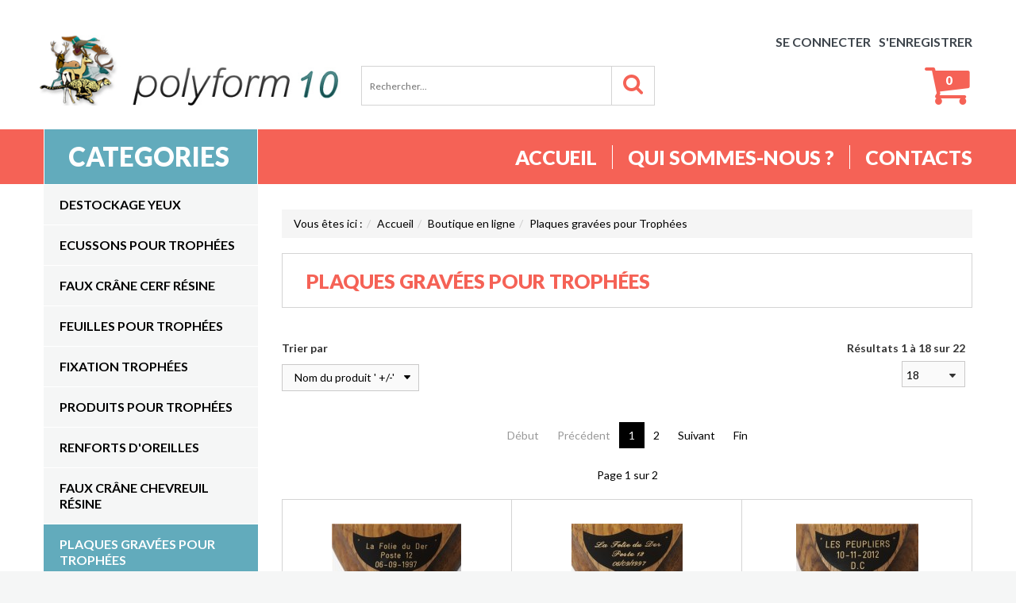

--- FILE ---
content_type: text/html; charset=utf-8
request_url: https://polyform10.fr/index.php/online-store/plaques-gravees-pour-trophees
body_size: 10910
content:

<!DOCTYPE html>
<!--[if IEMobile]><html class="iemobile" lang="fr-fr"> <![endif]-->
<!--[if IE 8]> <html class="no-js ie8" lang="fr-fr"> <![endif]-->
<!--[if gt IE 8]><!-->  <html class="no-js" lang="fr-fr"> <!--<![endif]-->

<head>

   
<link href='//fonts.googleapis.com/css?family=Open+Sans:400,300,300italic,400italic,600,600italic,700,700italic,800,800italic' rel='stylesheet' type='text/css'>
<link href='//fonts.googleapis.com/css?family=Lato:400,100,100italic,300,300italic,400italic,700,700italic,900,900italic' rel='stylesheet' type='text/css'>

<link rel="shortcut icon" href="/templates/theme575/favicon.ico" />

  <script type="text/javascript" src="/templates/theme575/js/jquery.min.js"></script>
  <script type="text/javascript" src="/templates/theme575/js/jquery-migrate.min.js"></script>
  <base href="https://polyform10.fr/index.php/online-store/plaques-gravees-pour-trophees" />
	<meta http-equiv="content-type" content="text/html; charset=utf-8" />
	<meta name="title" content="Plaques gravées pour Trophées" />
	<meta name="x-ua-compatible" content="IE=edge,chrome=1" />
	<meta name="description" content="Plaques gravées pour Trophées. Lire plus" />
	<title>Plaques gravées pour Trophées</title>
	<link href="https://polyform10.fr/index.php/online-store/plaques-gravees-pour-trophees" rel="canonical" />
	<link href="/templates/theme575/favicon.ico" rel="shortcut icon" type="image/vnd.microsoft.icon" />
	<link href="/components/com_virtuemart/assets/css/chosen.css?vmver=e5fbbb24" rel="stylesheet" type="text/css" />
	<link href="/components/com_virtuemart/assets/css/jquery.fancybox-1.3.4.css?vmver=e5fbbb24" rel="stylesheet" type="text/css" />
	<link href="/media/system/css/modal.css?8bc8ba92d5174d92fbf4555455e38d73" rel="stylesheet" type="text/css" />
	<link href="/templates/theme575/css/normalize.css" rel="stylesheet" type="text/css" />
	<link href="/templates/theme575/css/font-awesome.css" rel="stylesheet" type="text/css" />
	<link href="/templates/theme575/css/bootstrap.css" rel="stylesheet" type="text/css" />
	<link href="/templates/theme575/css/vm/allvmscripts.css" rel="stylesheet" type="text/css" />
	<link href="/templates/theme575/css/vm/virtuemart.css" rel="stylesheet" type="text/css" />
	<link href="/templates/theme575/css/animate.css" rel="stylesheet" type="text/css" />
	<link href="/templates/theme575/css/template.css" rel="stylesheet" type="text/css" />
	<link href="https://polyform10.fr/modules/mod_superfish_menu/css/superfish.css" rel="stylesheet" type="text/css" />
	<link href="https://polyform10.fr/modules/mod_superfish_menu/css/slicknav.css" rel="stylesheet" type="text/css" />
	<script type="application/json" class="joomla-script-options new">{"csrf.token":"e2b68f82ab34fb2ebbb21d9494389dc5","system.paths":{"root":"","base":""}}</script>
	<script src="/media/jui/js/jquery.min.js?8bc8ba92d5174d92fbf4555455e38d73" type="text/javascript"></script>
	<script src="/media/jui/js/jquery-noconflict.js?8bc8ba92d5174d92fbf4555455e38d73" type="text/javascript"></script>
	<script src="/media/jui/js/jquery-migrate.min.js?8bc8ba92d5174d92fbf4555455e38d73" type="text/javascript"></script>
	<script src="/media/system/js/mootools-core.js?8bc8ba92d5174d92fbf4555455e38d73" type="text/javascript"></script>
	<script src="/media/system/js/core.js?8bc8ba92d5174d92fbf4555455e38d73" type="text/javascript"></script>
	<script src="/media/system/js/mootools-more.js?8bc8ba92d5174d92fbf4555455e38d73" type="text/javascript"></script>
	<script src="/media/system/js/modal.js?8bc8ba92d5174d92fbf4555455e38d73" type="text/javascript"></script>
	<script src="/components/com_virtuemart/assets/js/jquery-ui.min.js?vmver=1.9.2" type="text/javascript"></script>
	<script src="/components/com_virtuemart/assets/js/jquery.ui.autocomplete.html.js" type="text/javascript"></script>
	<script src="/components/com_virtuemart/assets/js/jquery.noconflict.js" async="async" type="text/javascript"></script>
	<script src="/components/com_virtuemart/assets/js/vmsite.js?vmver=e5fbbb24" type="text/javascript"></script>
	<script src="/components/com_virtuemart/assets/js/chosen.jquery.min.js?vmver=e5fbbb24" type="text/javascript"></script>
	<script src="/components/com_virtuemart/assets/js/vmprices.js?vmver=e5fbbb24" type="text/javascript"></script>
	<script src="/components/com_virtuemart/assets/js/fancybox/jquery.fancybox-1.3.4.pack.js?vmver=1.3.4" type="text/javascript"></script>
	<script src="https://polyform10.fr/modules/mod_superfish_menu/js/superfish.js" type="text/javascript"></script>
	<script src="https://polyform10.fr/modules/mod_superfish_menu/js/jquery.mobilemenu.js" type="text/javascript"></script>
	<script src="https://polyform10.fr/modules/mod_superfish_menu/js/jquery.hoverIntent.js" type="text/javascript"></script>
	<script src="https://polyform10.fr/modules/mod_superfish_menu/js/sftouchscreen.js" type="text/javascript"></script>
	<script src="https://polyform10.fr/modules/mod_superfish_menu/js/jquery.slicknav.js" type="text/javascript"></script>
	<script src="/plugins/system/cleantalkantispam/js/ct-functions.js?1769102398" type="text/javascript"></script>
	<script src="https://moderate.cleantalk.org/ct-bot-detector-wrapper.js" type="text/javascript"></script>
	<script src="/plugins/system/cleantalkantispam/js/ct-external.js?1769102398" type="text/javascript"></script>
	<script type="text/javascript">

		jQuery(function($) {
			SqueezeBox.initialize({});
			initSqueezeBox();
			$(document).on('subform-row-add', initSqueezeBox);

			function initSqueezeBox(event, container)
			{
				SqueezeBox.assign($(container || document).find('a.modal').get(), {
					parse: 'rel'
				});
			}
		});

		window.jModalClose = function () {
			SqueezeBox.close();
		};

		// Add extra modal close functionality for tinyMCE-based editors
		document.onreadystatechange = function () {
			if (document.readyState == 'interactive' && typeof tinyMCE != 'undefined' && tinyMCE)
			{
				if (typeof window.jModalClose_no_tinyMCE === 'undefined')
				{
					window.jModalClose_no_tinyMCE = typeof(jModalClose) == 'function'  ?  jModalClose  :  false;

					jModalClose = function () {
						if (window.jModalClose_no_tinyMCE) window.jModalClose_no_tinyMCE.apply(this, arguments);
						tinyMCE.activeEditor.windowManager.close();
					};
				}

				if (typeof window.SqueezeBoxClose_no_tinyMCE === 'undefined')
				{
					if (typeof(SqueezeBox) == 'undefined')  SqueezeBox = {};
					window.SqueezeBoxClose_no_tinyMCE = typeof(SqueezeBox.close) == 'function'  ?  SqueezeBox.close  :  false;

					SqueezeBox.close = function () {
						if (window.SqueezeBoxClose_no_tinyMCE)  window.SqueezeBoxClose_no_tinyMCE.apply(this, arguments);
						tinyMCE.activeEditor.windowManager.close();
					};
				}
			}
		};
		
jQuery(document).ready(function () {
	jQuery('.orderlistcontainer').hover(
		function() { 
			jQuery(this).find('.orderlist').has('div').stop().show();
			jQuery(this).find('.activeOrder.block').append('<i class="fa fa-caret-up"></i>');
			jQuery(this).find('.fa-caret-down').remove();
		},
		function() { 
			jQuery(this).find('.orderlist').has('div').stop().hide();
			jQuery(this).find('.activeOrder.block').append('<i class="fa fa-caret-down"></i>');
			jQuery(this).find('.fa-caret-up').remove();
		}
	)
	jQuery('.orderlistcontainer .orderlist').each(function(){
	 	jQuery(this).parent().find('.activeOrder').addClass('block');            
	})

});

//<![CDATA[ 
if (typeof Virtuemart === "undefined"){
	var Virtuemart = {};}
var vmSiteurl = 'https://polyform10.fr/' ;
Virtuemart.vmSiteurl = vmSiteurl;
var vmLang = '&lang=fr';
Virtuemart.vmLang = vmLang; 
var vmLangTag = 'fr';
Virtuemart.vmLangTag = vmLangTag;
var Itemid = '&Itemid=220';
Virtuemart.addtocart_popup = "1" ; 
var usefancy = true; //]]>
jQuery(window).load(function() {
		jQuery('li.level0  ul').each(function(index) {jQuery(this).prev().addClass('idCatSubcat')});
		jQuery('#accordion li.level0 ul').css('display','none');
		jQuery('#accordion li.active').each(function() {
			jQuery('#accordion li.active > span').addClass('expanded');
		}); 
		jQuery('#accordion li.level0.active > ul').css('display','block');
		jQuery('#accordion li.level0.active > ul > li.active > ul').css('display','block');
		jQuery('li.level0 ul').each(function(index) {
		  jQuery(this).prev().addClass('close').click(function() {
			if (jQuery(this).next().css('display') == 'none') {
			 jQuery(this).next().slideDown(200, function () {
				jQuery(this).prev().removeClass('collapsed').addClass('expanded');
				jQuery(this).prev().find('.fa').removeClass('fa-caret-down').addClass('fa-caret-up');
				jQuery(this).parent().addClass('bgact');
			  });
			}else {
			  jQuery(this).next().slideUp(200, function () {
				jQuery(this).prev().removeClass('expanded').addClass('collapsed');
				jQuery(this).prev().find('.fa').removeClass('fa-caret-up').addClass('fa-caret-down');
				 jQuery(this).parent().removeClass('bgact');
				jQuery(this).find('ul').each(function() {
				  jQuery(this).hide().prev().removeClass('expanded').addClass('collapsed');
				  jQuery(this).hide().prev().find('.fa').removeClass('fa-caret-up').addClass('fa-caret-down');
				 
				});
			  });
			}
			return false;
		  });
	});
	});
				const ctPublicData = {
					typeOfCookie: "simple_cookies"
				}
			var ct_setcookie = 1;ctSetCookie("ct_checkjs", "890896093", "0");
	</script>

  <meta name="viewport" content="width=device-width, initial-scale=1.0, maximum-scale=1.0, user-scalable=0" />
  <link rel="apple-touch-icon-precomposed" href="/templates/theme575/images/apple-touch-icon-57x57-precomposed.png">
  <link rel="apple-touch-icon-precomposed" sizes="72x72" href="/templates/theme575/images/apple-touch-icon-72x72-precomposed.png">
  <link rel="apple-touch-icon-precomposed" sizes="114x114" href="/templates/theme575/images/apple-touch-icon-114x114-precomposed.png">
  <link rel="apple-touch-icon-precomposed" sizes="144x144" href="/templates/theme575/images/apple-touch-icon-144x144-precomposed.png">
  <!--[if lte IE 8]>
    <script src="http://html5shim.googlecode.com/svn/trunk/html5.js"></script>
      <![endif]-->
   <!--[if lt IE 9]><div style='clear:both;height:59px;padding:0 15px 0 15px;position:relative;z-index:10000;text-align:center;'><a href="http://www.microsoft.com/windows/internet-explorer/default.aspx?ocid=ie6_countdown_bannercode"><img src="http://storage.ie6countdown.com/assets/100/images/banners/warning_bar_0000_us.jpg" border="0" height="42" width="820" alt="You are using an outdated browser. For a faster, safer browsing experience, upgrade for free today." /></a></div><![endif]-->      
	<script type="text/javascript">
    	var animate =  '1';
    </script>
</head>
  
<body class="page online-store  category">
<div id="wrapper" class="z-index">
	<div class="cotainer-top">
        <!-- Top row -->
       
        <!-- Header row -->
                <div class="header-row">
                    <div class="header">
                     <div class="container">
                     <div class="row">
                    <div class="col-md-4 col-lg-4 col-sm-12">
                          <div class="logo-fleft">
                              <!-- Site logo / title / description -->
                              <div class="site-logo site-logo__header">
                                <a class="site-logo_link" href="/">
                                                                      <img class="site-logo_img" src="/images/logo.jpg" alt="" />
                                                                  </a>
            
                                <span class="site-desc">
                                                                  </span>
                              </div>
                            </div>
                       </div> 
                       <div class="col-md-4 col-lg-4 col-sm-6">
                      			<div class="moduletable  mod_virtuemart_search">
				<div class="module_content">
			
<div class="mod-vm-search ">
	<form action="/index.php/component/virtuemart/results,1-20?search=true&amp;Itemid=220" method="get" class="form-inline">
		<div class="search-form">
			<div class="form-group"><input name="keyword" id="mod_virtuemart_search" maxlength="30" alt="Recherche" class="inputbox form-control " type="text" size="30" value="Rechercher..."  onblur="if(this.value=='') this.value='Rechercher...';" onfocus="if(this.value=='Rechercher...') this.value='';" /></div><button type="submit" class="btn btn-search" onclick="this.form.keyword.focus();"> <i class="fa fa-search"></i></button>			

			<input type="hidden" name="limitstart" value="0" />
			<input type="hidden" name="option" value="com_virtuemart" />
			<input type="hidden" name="view" value="category" />
					</div>
	</form>
</div>		</div>
	</div>
                       </div>
                                              <div class="col-md-4 col-lg-4 col-sm-6">
                      			<div class="moduletable  mod_menu">
				<div class="module_content">
			
<ul class="menu menu__" id="conn-right">
<li class="item-232"><a class="mod_custom" href="/index.php/se-connecter" >Se connecter</a></li><li class="item-233"><a class="mod_custom" href="/index.php/s-enregistrer" >S'enregistrer</a></li></ul>
		</div>
	</div>
                       		<div class="clearfix"></div>
                      			<div class="moduletable  mod_virtuemart_cart_tm">
				<div class="module_content">
			<!-- Virtuemart 2 Ajax Card -->
<div class="vmCartModule" id="vmCartModule">
	<div class="minicart">
    	<div class="total_products"><span class="cart_num"><span class="crt-text">cart</span><a href="/index.php/online-store/cart">0</a></span></div>
		<div class="total">
					</div>
	</div>
	<div id="hiddencontainer" style="display:none">
		<div class="container">
			<div class="wrapper marg-bot sp">
				<div class="spinner"></div>
			<!-- Image line -->
				<div class="image">
				</div>
				<div class="fleft">
					<div class="product_row">
						<span class="product_name"></span><div class="clear"></div>
						<span class="quantity"></span><div class="prices" style="display:inline;"></div>
						<a class="vm2-remove_from_cart" onclick="remove_product_cart(this);"><i class="fa fa-times-circle"></i><span class="product_cart_id" style="display:none;"></span></a>
					</div>
					<div class="product_attributes"></div>
				</div>
			</div>
		</div>
	</div>
	<div id="cart_list">
		<div class="text-cart">
			Votre Panier est vide !		</div> 
		<div class="vm_cart_products" id="vm_cart_products">
								
		</div>
          <div class="total">
					</div>
		<div class="show_cart">
					</div>
	</div>
</div>
<script type="text/javascript">
jQuery(document).ready(function() {
	jQuery('.mod_virtuemart_cart_tm').hover(
	   function(){
	   jQuery('#cart_list').stop(true,true).slideDown(400) 
	   },
	   function(){ 
	   jQuery('#cart_list').stop(true,true).delay(500).slideUp(100)
	   }
	)
});
function remove_product_cart(elm) {
	var cart_id = jQuery(elm).children("span.product_cart_id").text();
	jQuery.ajax({
		url: 'index.php?option=com_virtuemart&view=cart&task=delete&removeProductCart=cart_virtuemart_product_id='+cart_id,
		type: 'post',
		data: 'cart_virtuemart_product_id='+cart_id,
		dataType: 'html',
		success: function(html){
						mod=jQuery(".vmCartModule");
			jQuery.getJSON(vmSiteurl+"index.php?option=com_virtuemart&nosef=1&view=cart&task=viewJS&format=json"+vmLang,
				function(datas, textStatus) {
					if (datas.totalProduct >0) {
						mod.find(".vm_cart_products").html("");
						datas.products.reverse();
						jQuery.each(datas.products, function(key, val) {
						 	if (key<4){	
								jQuery("#hiddencontainer .container").clone().appendTo(".vmCartModule .vm_cart_products");
								jQuery.each(val, function(key, val) {
									if (jQuery("#hiddencontainer .container ."+key)) mod.find(".vm_cart_products ."+key+":last").html(val) ;
							});
							}	
						});
						mod.find(".total").html(datas.billTotal);
						mod.find(".show_cart").html(datas.cart_show);
					} else {
						mod.find(".text-cart").html(datas.cart_empty_text);
						mod.find(".vm_cart_products").hide();
						mod.find(".total").hide();
						mod.find(".show_cart").hide();
						mod.find("#cart_list").hide();
					}
					mod.find(".total_products").html(datas.totalProductTxt);
				}
			);
		}
}); 
}
</script>		</div>
	</div>
                            
                            
                            <div class="clearfix"></div>
                       </div> 
                        
                       </div>
                       </div>
                      </div>       
                </div>
         </div>
          <!-- Header module navigation -->
        
 	</div>  
    <div class="navigation">
    <!-- Header module position -->
                 <div class="container">
             <div class="row">
             	<div class="col-md-12 col-lg-12 col-sm-12">
            			<div class="moduletable   mod_superfish_menu">				
		<div class="module_content">
						
<ul class="sf-menu ">

<li class="item-101"><a href="/index.php" >Accueil</a></li><li class="item-133"><a href="/index.php/qui-sommes-nous" >Qui sommes-nous ?</a></li><li class="item-217"><a href="/index.php/contacts" >Contacts</a></li></ul>

<script type="text/javascript">
jQuery(document).ready(function(){
	jQuery.noConflict();
	// initialise plugins
		jQuery('ul.sf-menu').superfish({
			hoverClass:    'sfHover',         
	    pathClass:     'overideThisToUse',
	    pathLevels:    1,    
	    delay:         500, 
	    animation:     {opacity:'show'}, 
	    speed:         'normal',   
	    autoArrows:    false, 
	    dropShadows:   true, 
	    disableHI:     false, 
	    easing:        "swing",
	    onInit:        function(){},
	    onBeforeShow:  function(){},
	    onShow:        function(){},
	    onHide:        function(){}
		});

	jQuery('.sf-menu').slicknav({
		label: 'Navigation: ',
		prependTo: '.navigation',
		closeOnClick: true,
		allowParentLinks: true
	});

		var ismobile = navigator.userAgent.match(/(iPhone)|(iPod)|(android)|(webOS)/i)
		if(ismobile){
			jQuery('.sf-menu').sftouchscreen({});
		}
	});
</script>		</div>
	</div>
         		</div>
       	 	</div>
         </div>           
            </div> 
  	                
		             		                                   				                <!-- Main row -->
                                 <div class="main-row">
                    <div class="container">
                        
                                
                        <div class="main">
                            <div class="row">            
                                                                  <!-- Left aside -->
                                  <div class="col-md-3">
                                    <div class="aside aside__left">
                                      	<div class="moduletable  mod_virtuemart_category">
				<div class="module_header">
			<h3 class="module_title">Categories</h3>			
		</div>
				<div class="module_content">
			<ul class="VMmenu list list__categories list__accordion VMmenu" id="id="accordion"">
	<li id="vm-category-43" class="list-item level0 VmClose">
			<a href="/index.php/online-store/destockage-yeux" >Destockage Yeux</a>			</li>
	<li id="vm-category-45" class="list-item level0 VmClose">
			<a href="/index.php/online-store/ecussons-trophées" >Ecussons pour Trophées</a>			</li>
	<li id="vm-category-6" class="list-item level0 VmClose">
			<a href="/index.php/online-store/fournitures-cerf-et-biche" >Faux Crâne Cerf résine</a>			</li>
	<li id="vm-category-46" class="list-item level0 VmClose">
			<a href="/index.php/online-store/feuilles-pour-trophées" >Feuilles pour Trophées</a>			</li>
	<li id="vm-category-48" class="list-item level0 VmClose">
			<a href="/index.php/online-store/fixation-trophées" >Fixation Trophées</a>			</li>
	<li id="vm-category-47" class="list-item level0 VmClose">
			<a href="/index.php/online-store/produits-pour-trophées" >Produits pour Trophées</a>			</li>
	<li id="vm-category-41" class="list-item level0 VmClose">
			<a href="/index.php/online-store/renforts-doreilles" >Renforts d'Oreilles</a>			</li>
	<li id="vm-category-5" class="list-item level0 VmClose">
			<a href="/index.php/online-store/fournitures-chevreuil" >Faux Crâne Chevreuil résine</a>			</li>
	<li id="vm-category-19" class="list-item level0 active">
			<a href="/index.php/online-store/plaques-gravees-pour-trophees" >Plaques gravées pour Trophées</a>			</li>
	<li id="vm-category-18" class="list-item level0 VmClose">
			<a href="/index.php/online-store/tannage-produits-et-insecticide" >Tannage</a>			</li>
	<li id="vm-category-15" class="list-item level0 VmClose">
			<a href="/index.php/online-store/outillage-fil" >Outillage</a>			</li>
	<li id="vm-category-27" class="list-item level0 VmClose">
			<a href="/index.php/online-store/yeux-mammiferes" >Yeux Mammifères</a>			</li>
	<li id="vm-category-29" class="list-item level0 VmClose">
			<a href="/index.php/online-store/yeux-oiseaux" >Yeux oiseaux</a>			</li>
	<li id="vm-category-28" class="list-item level0 VmClose">
			<a href="/index.php/online-store/yeux-demi-boule-noire" >Yeux Demi Boule Noire</a>			</li>
	<li id="vm-category-13" class="list-item level0 VmClose">
			<a href="/index.php/online-store/yeux-boule-noire" >Yeux Boule noire</a>			</li>
	<li id="vm-category-33" class="list-item level0 VmClose">
			<a href="/index.php/online-store/yeux-poissons" >Yeux Poissons</a>			</li>
	<li id="vm-category-34" class="list-item level0 VmClose">
			<a href="/index.php/online-store/yeux-reptiles-amphibiens" >Yeux Reptiles, Amphibiens</a>			</li>
</ul>

		</div>
	</div>
                                    </div>
                                  </div>
                                        
                                <div class="col-md-9">
                                 	<div class="moduletable   mod_breadcrumbs">				
		<div class="module_content">
						
<div class="breadcrumbs ">
	<ol class="breadcrumb">
	<li class="showHere">Vous êtes ici : </li><li><a href="/index.php" class="pathway">Accueil</a></li><li><a href="/index.php/online-store" class="pathway">Boutique en ligne</a></li><li>Plaques gravées pour Trophées</li>	</ol>
</div>
		</div>
	</div>

                                                
                                    <!-- Main content area -->
                                    <div class="main-content">
                                                                        
<div class="page category-view">

			<div class="page_heading">
        			<h1 class="page_title">Plaques gravées pour Trophées</h1>
        		</div>
	
	     		


	<div class="orderby-displaynumber row">
		<div class="col-sm-4">
			<div class="orderlistcontainer"><div class="title">Trier par</div><div class="activeOrder"><a title="' +/-'" href="/index.php/online-store/plaques-gravees-pour-trophees/dirDesc?keyword=">Nom du produit ' +/-'</a></div><div class="orderlist"><div><a title="Prix du produit" href="/index.php/online-store/plaques-gravees-pour-trophees/by,product_price?keyword=">Prix du produit</a></div></div></div>		</div>
        <div class="col-sm-4">
                </div>
		<div class="col-sm-4 display-number">
			<span class="product-counter">
Résultats 1 à 18 sur 22</span>
			<select id="limit" name="limit" class="inputbox" size="1" onchange="window.top.location.href=this.options[this.selectedIndex].value">
	<option value="/index.php/online-store/plaques-gravees-pour-trophees/results,1-15">15</option>
	<option value="/index.php/online-store/plaques-gravees-pour-trophees/results,1-18" selected="selected">18</option>
	<option value="/index.php/online-store/plaques-gravees-pour-trophees/results,1-30">30</option>
	<option value="/index.php/online-store/plaques-gravees-pour-trophees/results,1-60">60</option>
	<option value="/index.php/online-store/plaques-gravees-pour-trophees/results,1-150">150</option>
</select>
		</div>
	</div> <!-- end of orderby-displaynumber -->

	<div class="vm-category_pagination">
		<ul><li class="pagination-start"><span class="pagenav">Début</span></li><li class="pagination-prev"><span class="pagenav">Précédent</span></li><li><span class="pagenav">1</span></li><li><a  title="2" href="/index.php/online-store/plaques-gravees-pour-trophees/results,19-38" class="pagenav">2</a></li><li class="pagination-next"><a rel="next" title="Suivant" href="/index.php/online-store/plaques-gravees-pour-trophees/results,19-38" class="pagenav">Suivant</a></li><li class="pagination-end"><a  title="Fin" href="/index.php/online-store/plaques-gravees-pour-trophees/results,19-38" class="pagenav">Fin</a></li></ul>		<div class="pagination-counter">Page 1 sur 2</div>
	</div>

<div class="vm-category_product-listing products-listing">

	
		<div class="row listing__grid">
						<div class="product item item_product 	" style=" width: 33%">
				<div class="product_wrap">

						
						<div class="item_image product_image">
						    <a title="Plaque Acrylique A 65x40"  href="/index.php/online-store/plaques-gravees-pour-trophees/plaque-trophee-ovale-g-232-detail">
								<img  class="browseProductImage"  loading="lazy"  src="/images/stories/virtuemart/product/resized/PGA_0x150.jpg"  alt="Plaque_Troph__e__4ead7fea4e9ac.jpg"  />							 </a>
						</div>

						<div class="product_content">

							<h4 class="item_name product_title">
								<a href="/index.php/online-store/plaques-gravees-pour-trophees/plaque-trophee-ovale-g-232-detail" >Plaque Acrylique A 65x40</a>							</h4>

							<div class="product_rating ratingbox">
															</div>

                                  
					<!--		<div class="product_desc-short"> -->
																														<!--		</div> -->

							<div class="product_price" id="productPrice521">
								<div class="PricesalesPrice vm-display vm-price-value"><span class="PricesalesPrice">9,00 €</span></div>
							</div>
							                            <div class="vm3pr product_addtocart"> 
	<div class="addtocart-area www">
		<form method="post" class="product js-recalculate" action="/index.php/online-store">
        <input name="quantity" type="hidden" value="1" />
				<div class="product-fields category">
		<div class="product-field product-field-type-S">
									<span class="product-fields-title-wrapper"><span class="product-fields-title"><strong>Ecriture</strong></span>
						</span>
				<span class="product-field-display"><select name="customProductData[521][11]" class="vm-chzn-select">
	<option value="725">Standard Sans surco&ucirc;t</option>
</select>
</span>			</div>
		<div class="product-field product-field-type-E">
									<span class="product-fields-title-wrapper"><span class="product-fields-title"><strong>Ligne 1</strong></span>
						</span>
				<span class="product-field-display">
	<input class="vmcustom-textinput"
		   type="text" value=""
		   size="50"
		   name="customProductData[521][16][727][comment]"
		><br />
</span><span class="product-field-desc">Ligne 1</span> 			</div>
		<div class="product-field product-field-type-E">
									<span class="product-fields-title-wrapper"><span class="product-fields-title"><strong>Ligne 2</strong></span>
						</span>
				<span class="product-field-display">
	<input class="vmcustom-textinput"
		   type="text" value=""
		   size="50"
		   name="customProductData[521][24][728][comment]"
		><br />
</span><span class="product-field-desc">Ligne 2</span> 			</div>
		<div class="product-field product-field-type-E">
									<span class="product-fields-title-wrapper"><span class="product-fields-title"><strong>Ligne 3</strong></span>
						</span>
				<span class="product-field-display">
	<input class="vmcustom-textinput"
		   type="text" value=""
		   size="50"
		   name="customProductData[521][25][729][comment]"
		><br />
</span><span class="product-field-desc">Ligne 3</span> 			</div>
		<div class="product-field product-field-type-E">
									<span class="product-fields-title-wrapper"><span class="product-fields-title"><strong>Ligne 4</strong></span>
						</span>
				<span class="product-field-display">
	<input class="vmcustom-textinput"
		   type="text" value=""
		   size="50"
		   name="customProductData[521][26][730][comment]"
		><br />
</span><span class="product-field-desc">Ligne 4</span> 			</div>
		<div class="product-field product-field-type-E">
									<span class="product-fields-title-wrapper"><span class="product-fields-title"><strong>Ligne 5</strong></span>
						</span>
				<span class="product-field-display">
	<input class="vmcustom-textinput"
		   type="text" value=""
		   size="50"
		   name="customProductData[521][27][731][comment]"
		><br />
</span><span class="product-field-desc">Ligne 5</span> 			</div>
		      <div class="clear"></div>
	</div>

				<div class="addtocart-bar">
									 <div class="form-group">
						<a href="/index.php/online-store/plaque-trophee-ovale-g-232-detail" class="addtocart-button select">Plus d'options</a>
					</div>		
				
				</div>			<input type="hidden" name="option" value="com_virtuemart"/>
			<input type="hidden" name="view" value="cart"/>
			<input type="hidden" name="virtuemart_product_id[]" value="521"/>
			<input type="hidden" class="pname" value="Plaque Acrylique A 65x40"/>
			<input type="hidden" name="Itemid" value="220"/>		</form>

	</div>

                            </div></br>
							<div class="product_details">
								<a href="/index.php/online-store/plaques-gravees-pour-trophees/plaque-trophee-ovale-g-232-detail" title="Plaque Acrylique A 65x40" class="btn btn-primary product-details">Détails du Produit</a>							</div>

													</div>
				</div>
			</div> 
						<div class="product item item_product 	" style=" width: 33%">
				<div class="product_wrap">

						
						<div class="item_image product_image">
						    <a title="Plaque Acrylique A 65x40 anglaise"  href="/index.php/online-store/plaques-gravees-pour-trophees/plaque-trophee-ovale-g-232-521-detail">
								<img  class="browseProductImage"  loading="lazy"  src="/images/stories/virtuemart/product/resized/PGA anglaise_0x150.jpg"  alt="Plaque_Troph__e__4ead7fea4e9ac.jpg"  />							 </a>
						</div>

						<div class="product_content">

							<h4 class="item_name product_title">
								<a href="/index.php/online-store/plaques-gravees-pour-trophees/plaque-trophee-ovale-g-232-521-detail" >Plaque Acrylique A 65x40 anglaise</a>							</h4>

							<div class="product_rating ratingbox">
															</div>

                                  
					<!--		<div class="product_desc-short"> -->
																														<!--		</div> -->

							<div class="product_price" id="productPrice522">
								<div class="PricesalesPrice vm-display vm-price-value"><span class="PricesalesPrice">11,00 €</span></div>
							</div>
							                            <div class="vm3pr product_addtocart"> 
	<div class="addtocart-area www">
		<form method="post" class="product js-recalculate" action="/index.php/online-store">
        <input name="quantity" type="hidden" value="1" />
				<div class="product-fields category">
		<div class="product-field product-field-type-S">
									<span class="product-fields-title-wrapper"><span class="product-fields-title"><strong>Ecriture</strong></span>
						</span>
				<span class="product-field-display"><select name="customProductData[522][11]" class="vm-chzn-select">
	<option value="732">Anglaise Sans surco&ucirc;t</option>
</select>
</span>			</div>
		<div class="product-field product-field-type-E">
									<span class="product-fields-title-wrapper"><span class="product-fields-title"><strong>Ligne 1</strong></span>
						</span>
				<span class="product-field-display">
	<input class="vmcustom-textinput"
		   type="text" value=""
		   size="50"
		   name="customProductData[522][16][733][comment]"
		><br />
</span><span class="product-field-desc">Ligne 1</span> 			</div>
		<div class="product-field product-field-type-E">
									<span class="product-fields-title-wrapper"><span class="product-fields-title"><strong>Ligne 2</strong></span>
						</span>
				<span class="product-field-display">
	<input class="vmcustom-textinput"
		   type="text" value=""
		   size="50"
		   name="customProductData[522][24][734][comment]"
		><br />
</span><span class="product-field-desc">Ligne 2</span> 			</div>
		<div class="product-field product-field-type-E">
									<span class="product-fields-title-wrapper"><span class="product-fields-title"><strong>Ligne 3</strong></span>
						</span>
				<span class="product-field-display">
	<input class="vmcustom-textinput"
		   type="text" value=""
		   size="50"
		   name="customProductData[522][25][735][comment]"
		><br />
</span><span class="product-field-desc">Ligne 3</span> 			</div>
		<div class="product-field product-field-type-E">
									<span class="product-fields-title-wrapper"><span class="product-fields-title"><strong>Ligne 4</strong></span>
						</span>
				<span class="product-field-display">
	<input class="vmcustom-textinput"
		   type="text" value=""
		   size="50"
		   name="customProductData[522][26][736][comment]"
		><br />
</span><span class="product-field-desc">Ligne 4</span> 			</div>
		<div class="product-field product-field-type-E">
									<span class="product-fields-title-wrapper"><span class="product-fields-title"><strong>Ligne 5</strong></span>
						</span>
				<span class="product-field-display">
	<input class="vmcustom-textinput"
		   type="text" value=""
		   size="50"
		   name="customProductData[522][27][737][comment]"
		><br />
</span><span class="product-field-desc">Ligne 5</span> 			</div>
		      <div class="clear"></div>
	</div>

				<div class="addtocart-bar">
									 <div class="form-group">
						<a href="/index.php/online-store/plaque-trophee-ovale-g-232-521-detail" class="addtocart-button select">Plus d'options</a>
					</div>		
				
				</div>			<input type="hidden" name="option" value="com_virtuemart"/>
			<input type="hidden" name="view" value="cart"/>
			<input type="hidden" name="virtuemart_product_id[]" value="522"/>
			<input type="hidden" class="pname" value="Plaque Acrylique A 65x40 anglaise"/>
			<input type="hidden" name="Itemid" value="220"/>		</form>

	</div>

                            </div></br>
							<div class="product_details">
								<a href="/index.php/online-store/plaques-gravees-pour-trophees/plaque-trophee-ovale-g-232-521-detail" title="Plaque Acrylique A 65x40 anglaise" class="btn btn-primary product-details">Détails du Produit</a>							</div>

													</div>
				</div>
			</div> 
						<div class="product item item_product 	" style=" width: 33%">
				<div class="product_wrap">

						
						<div class="item_image product_image">
						    <a title="Plaque Acrylique C 50x34"  href="/index.php/online-store/plaques-gravees-pour-trophees/plaque-trophee-ovale-g-231-515-detail">
								<img  class="browseProductImage"  loading="lazy"  src="/images/stories/virtuemart/product/resized/PGC_0x150.jpg"  alt="Plaque_Troph__e__4ead7fea4e9ac.jpg"  />							 </a>
						</div>

						<div class="product_content">

							<h4 class="item_name product_title">
								<a href="/index.php/online-store/plaques-gravees-pour-trophees/plaque-trophee-ovale-g-231-515-detail" >Plaque Acrylique C 50x34</a>							</h4>

							<div class="product_rating ratingbox">
															</div>

                                  
					<!--		<div class="product_desc-short"> -->
																														<!--		</div> -->

							<div class="product_price" id="productPrice520">
								<div class="PricesalesPrice vm-display vm-price-value"><span class="PricesalesPrice">9,00 €</span></div>
							</div>
							                            <div class="vm3pr product_addtocart"> 
	<div class="addtocart-area www">
		<form method="post" class="product js-recalculate" action="/index.php/online-store">
        <input name="quantity" type="hidden" value="1" />
				<div class="product-fields category">
		<div class="product-field product-field-type-S">
									<span class="product-fields-title-wrapper"><span class="product-fields-title"><strong>Ecriture</strong></span>
						</span>
				<span class="product-field-display"><select name="customProductData[520][11]" class="vm-chzn-select">
	<option value="719">Standard Sans surco&ucirc;t</option>
	<option value="720">Anglaise + 1,00 &euro;</option>
</select>
</span>			</div>
		<div class="product-field product-field-type-E">
									<span class="product-fields-title-wrapper"><span class="product-fields-title"><strong>Ligne 1</strong></span>
						</span>
				<span class="product-field-display">
	<input class="vmcustom-textinput"
		   type="text" value=""
		   size="50"
		   name="customProductData[520][16][721][comment]"
		><br />
</span><span class="product-field-desc">Ligne 1</span> 			</div>
		<div class="product-field product-field-type-E">
									<span class="product-fields-title-wrapper"><span class="product-fields-title"><strong>Ligne 2</strong></span>
						</span>
				<span class="product-field-display">
	<input class="vmcustom-textinput"
		   type="text" value=""
		   size="50"
		   name="customProductData[520][24][722][comment]"
		><br />
</span><span class="product-field-desc">Ligne 2</span> 			</div>
		<div class="product-field product-field-type-E">
									<span class="product-fields-title-wrapper"><span class="product-fields-title"><strong>Ligne 3</strong></span>
						</span>
				<span class="product-field-display">
	<input class="vmcustom-textinput"
		   type="text" value=""
		   size="50"
		   name="customProductData[520][25][723][comment]"
		><br />
</span><span class="product-field-desc">Ligne 3</span> 			</div>
		<div class="product-field product-field-type-E">
									<span class="product-fields-title-wrapper"><span class="product-fields-title"><strong>Ligne 4</strong></span>
						</span>
				<span class="product-field-display">
	<input class="vmcustom-textinput"
		   type="text" value=""
		   size="50"
		   name="customProductData[520][26][724][comment]"
		><br />
</span><span class="product-field-desc">Ligne 4</span> 			</div>
		      <div class="clear"></div>
	</div>

				<div class="addtocart-bar">
									 <div class="form-group">
						<a href="/index.php/online-store/plaque-trophee-ovale-g-231-515-detail" class="addtocart-button select">Plus d'options</a>
					</div>		
				
				</div>			<input type="hidden" name="option" value="com_virtuemart"/>
			<input type="hidden" name="view" value="cart"/>
			<input type="hidden" name="virtuemart_product_id[]" value="520"/>
			<input type="hidden" class="pname" value="Plaque Acrylique C 50x34"/>
			<input type="hidden" name="Itemid" value="220"/>		</form>

	</div>

                            </div></br>
							<div class="product_details">
								<a href="/index.php/online-store/plaques-gravees-pour-trophees/plaque-trophee-ovale-g-231-515-detail" title="Plaque Acrylique C 50x34" class="btn btn-primary product-details">Détails du Produit</a>							</div>

													</div>
				</div>
			</div> 
					   </div> 

			
		<div class="row listing__grid">
						<div class="product item item_product 	" style=" width: 33%">
				<div class="product_wrap">

						
						<div class="item_image product_image">
						    <a title="Plaque Acrylique C 50x34 anglaise"  href="/index.php/online-store/plaques-gravees-pour-trophees/plaque-trophee-ovale-g-231-515-520-detail">
								<img  class="browseProductImage"  loading="lazy"  src="/images/stories/virtuemart/product/resized/PGC anglaise_0x150.jpg"  alt="Plaque_Troph__e__4ead7fea4e9ac.jpg"  />							 </a>
						</div>

						<div class="product_content">

							<h4 class="item_name product_title">
								<a href="/index.php/online-store/plaques-gravees-pour-trophees/plaque-trophee-ovale-g-231-515-520-detail" >Plaque Acrylique C 50x34 anglaise</a>							</h4>

							<div class="product_rating ratingbox">
															</div>

                                  
					<!--		<div class="product_desc-short"> -->
																														<!--		</div> -->

							<div class="product_price" id="productPrice523">
								<div class="PricesalesPrice vm-display vm-price-value"><span class="PricesalesPrice">11,00 €</span></div>
							</div>
							                            <div class="vm3pr product_addtocart"> 
	<div class="addtocart-area www">
		<form method="post" class="product js-recalculate" action="/index.php/online-store">
        <input name="quantity" type="hidden" value="1" />
				<div class="product-fields category">
		<div class="product-field product-field-type-S">
									<span class="product-fields-title-wrapper"><span class="product-fields-title"><strong>Ecriture</strong></span>
						</span>
				<span class="product-field-display"><select name="customProductData[523][11]" class="vm-chzn-select">
	<option value="738">Anglaise Sans surco&ucirc;t</option>
</select>
</span>			</div>
		<div class="product-field product-field-type-E">
									<span class="product-fields-title-wrapper"><span class="product-fields-title"><strong>Ligne 1</strong></span>
						</span>
				<span class="product-field-display">
	<input class="vmcustom-textinput"
		   type="text" value=""
		   size="50"
		   name="customProductData[523][16][740][comment]"
		><br />
</span><span class="product-field-desc">Ligne 1</span> 			</div>
		<div class="product-field product-field-type-E">
									<span class="product-fields-title-wrapper"><span class="product-fields-title"><strong>Ligne 2</strong></span>
						</span>
				<span class="product-field-display">
	<input class="vmcustom-textinput"
		   type="text" value=""
		   size="50"
		   name="customProductData[523][24][741][comment]"
		><br />
</span><span class="product-field-desc">Ligne 2</span> 			</div>
		<div class="product-field product-field-type-E">
									<span class="product-fields-title-wrapper"><span class="product-fields-title"><strong>Ligne 3</strong></span>
						</span>
				<span class="product-field-display">
	<input class="vmcustom-textinput"
		   type="text" value=""
		   size="50"
		   name="customProductData[523][25][742][comment]"
		><br />
</span><span class="product-field-desc">Ligne 3</span> 			</div>
		<div class="product-field product-field-type-E">
									<span class="product-fields-title-wrapper"><span class="product-fields-title"><strong>Ligne 4</strong></span>
						</span>
				<span class="product-field-display">
	<input class="vmcustom-textinput"
		   type="text" value=""
		   size="50"
		   name="customProductData[523][26][743][comment]"
		><br />
</span><span class="product-field-desc">Ligne 4</span> 			</div>
		      <div class="clear"></div>
	</div>

				<div class="addtocart-bar">
									 <div class="form-group">
						<a href="/index.php/online-store/plaque-trophee-ovale-g-231-515-520-detail" class="addtocart-button select">Plus d'options</a>
					</div>		
				
				</div>			<input type="hidden" name="option" value="com_virtuemart"/>
			<input type="hidden" name="view" value="cart"/>
			<input type="hidden" name="virtuemart_product_id[]" value="523"/>
			<input type="hidden" class="pname" value="Plaque Acrylique C 50x34 anglaise"/>
			<input type="hidden" name="Itemid" value="220"/>		</form>

	</div>

                            </div></br>
							<div class="product_details">
								<a href="/index.php/online-store/plaques-gravees-pour-trophees/plaque-trophee-ovale-g-231-515-520-detail" title="Plaque Acrylique C 50x34 anglaise" class="btn btn-primary product-details">Détails du Produit</a>							</div>

													</div>
				</div>
			</div> 
						<div class="product item item_product 	" style=" width: 33%">
				<div class="product_wrap">

						
						<div class="item_image product_image">
						    <a title="Plaque Laiton A 65x40"  href="/index.php/online-store/plaques-gravees-pour-trophees/plaque-trophee-ovale-l-229-438-499-detail">
								<img  class="browseProductImage"  loading="lazy"  src="/images/stories/virtuemart/product/resized/20241229_142108_0x150.jpg"  alt="20241229_142108"  />							 </a>
						</div>

						<div class="product_content">

							<h4 class="item_name product_title">
								<a href="/index.php/online-store/plaques-gravees-pour-trophees/plaque-trophee-ovale-l-229-438-499-detail" >Plaque Laiton A 65x40</a>							</h4>

							<div class="product_rating ratingbox">
															</div>

                                  
					<!--		<div class="product_desc-short"> -->
																														<!--		</div> -->

							<div class="product_price" id="productPrice550">
								<div class="PricesalesPrice vm-display vm-price-value"><span class="PricesalesPrice">11,00 €</span></div>
							</div>
							                            <div class="vm3pr product_addtocart"> 
	<div class="addtocart-area www">
		<form method="post" class="product js-recalculate" action="/index.php/online-store">
        <input name="quantity" type="hidden" value="1" />
				<div class="product-fields category">
		<div class="product-field product-field-type-S">
									<span class="product-fields-title-wrapper"><span class="product-fields-title"><strong>Ecriture</strong></span>
						</span>
				<span class="product-field-display"><select name="customProductData[550][11]" class="vm-chzn-select">
	<option value="839">Standard Sans surco&ucirc;t</option>
	<option value="840">Anglaise + 2,00 &euro;</option>
</select>
</span>			</div>
		<div class="product-field product-field-type-E">
									<span class="product-fields-title-wrapper"><span class="product-fields-title"><strong>Ligne 1</strong></span>
						</span>
				<span class="product-field-display">
	<input class="vmcustom-textinput"
		   type="text" value=""
		   size="50"
		   name="customProductData[550][16][841][comment]"
		><br />
</span><span class="product-field-desc">Ligne 1</span> 			</div>
		<div class="product-field product-field-type-E">
									<span class="product-fields-title-wrapper"><span class="product-fields-title"><strong>Ligne 2</strong></span>
						</span>
				<span class="product-field-display">
	<input class="vmcustom-textinput"
		   type="text" value=""
		   size="50"
		   name="customProductData[550][24][842][comment]"
		><br />
</span><span class="product-field-desc">Ligne 2</span> 			</div>
		<div class="product-field product-field-type-E">
									<span class="product-fields-title-wrapper"><span class="product-fields-title"><strong>Ligne 3</strong></span>
						</span>
				<span class="product-field-display">
	<input class="vmcustom-textinput"
		   type="text" value=""
		   size="50"
		   name="customProductData[550][25][843][comment]"
		><br />
</span><span class="product-field-desc">Ligne 3</span> 			</div>
		<div class="product-field product-field-type-E">
									<span class="product-fields-title-wrapper"><span class="product-fields-title"><strong>Ligne 4</strong></span>
						</span>
				<span class="product-field-display">
	<input class="vmcustom-textinput"
		   type="text" value=""
		   size="50"
		   name="customProductData[550][26][844][comment]"
		><br />
</span><span class="product-field-desc">Ligne 4</span> 			</div>
		<div class="product-field product-field-type-E">
									<span class="product-fields-title-wrapper"><span class="product-fields-title"><strong>Ligne 5</strong></span>
						</span>
				<span class="product-field-display">
	<input class="vmcustom-textinput"
		   type="text" value=""
		   size="50"
		   name="customProductData[550][27][845][comment]"
		><br />
</span><span class="product-field-desc">Ligne 5</span> 			</div>
		      <div class="clear"></div>
	</div>

				<div class="addtocart-bar">
									 <div class="form-group">
						<a href="/index.php/online-store/plaque-trophee-ovale-l-229-438-499-detail" class="addtocart-button select">Plus d'options</a>
					</div>		
				
				</div>			<input type="hidden" name="option" value="com_virtuemart"/>
			<input type="hidden" name="view" value="cart"/>
			<input type="hidden" name="virtuemart_product_id[]" value="550"/>
			<input type="hidden" class="pname" value="Plaque Laiton A 65x40"/>
			<input type="hidden" name="Itemid" value="220"/>		</form>

	</div>

                            </div></br>
							<div class="product_details">
								<a href="/index.php/online-store/plaques-gravees-pour-trophees/plaque-trophee-ovale-l-229-438-499-detail" title="Plaque Laiton A 65x40" class="btn btn-primary product-details">Détails du Produit</a>							</div>

													</div>
				</div>
			</div> 
						<div class="product item item_product 	" style=" width: 33%">
				<div class="product_wrap">

						
						<div class="item_image product_image">
						    <a title="Plaque Laiton Afrique 54x48"  href="/index.php/online-store/plaques-gravees-pour-trophees/plaque-trophee-venerie-d-113-detail">
								<img  class="browseProductImage"  loading="lazy"  src="/images/stories/virtuemart/product/resized/20241230_151835_0x150.jpg"  alt="Plaque_Troph__e__4c9cd0ae4dde4.jpg"  />							 </a>
						</div>

						<div class="product_content">

							<h4 class="item_name product_title">
								<a href="/index.php/online-store/plaques-gravees-pour-trophees/plaque-trophee-venerie-d-113-detail" >Plaque Laiton Afrique 54x48</a>							</h4>

							<div class="product_rating ratingbox">
															</div>

                                  
					<!--		<div class="product_desc-short"> -->
																														<!--		</div> -->

							<div class="product_price" id="productPrice549">
								<div class="PricesalesPrice vm-display vm-price-value"><span class="PricesalesPrice">15,00 €</span></div>
							</div>
							                            <div class="vm3pr product_addtocart"> 
	<div class="addtocart-area www">
		<form method="post" class="product js-recalculate" action="/index.php/online-store">
        <input name="quantity" type="hidden" value="1" />
				<div class="product-fields category">
		<div class="product-field product-field-type-S">
									<span class="product-fields-title-wrapper"><span class="product-fields-title"><strong>Ecriture</strong></span>
						</span>
				<span class="product-field-display"><select name="customProductData[549][11]" class="vm-chzn-select">
	<option value="830">Standard Sans surco&ucirc;t</option>
</select>
</span>			</div>
		<div class="product-field product-field-type-E">
									<span class="product-fields-title-wrapper"><span class="product-fields-title"><strong>Ligne 1</strong></span>
						</span>
				<span class="product-field-display">
	<input class="vmcustom-textinput"
		   type="text" value=""
		   size="50"
		   name="customProductData[549][16][832][comment]"
		><br />
</span><span class="product-field-desc">Ligne 1</span> 			</div>
		<div class="product-field product-field-type-E">
									<span class="product-fields-title-wrapper"><span class="product-fields-title"><strong>Ligne 2</strong></span>
						</span>
				<span class="product-field-display">
	<input class="vmcustom-textinput"
		   type="text" value=""
		   size="50"
		   name="customProductData[549][24][833][comment]"
		><br />
</span><span class="product-field-desc">Ligne 2</span> 			</div>
		<div class="product-field product-field-type-E">
									<span class="product-fields-title-wrapper"><span class="product-fields-title"><strong>Ligne 3</strong></span>
						</span>
				<span class="product-field-display">
	<input class="vmcustom-textinput"
		   type="text" value=""
		   size="50"
		   name="customProductData[549][25][834][comment]"
		><br />
</span><span class="product-field-desc">Ligne 3</span> 			</div>
		<div class="product-field product-field-type-E">
									<span class="product-fields-title-wrapper"><span class="product-fields-title"><strong>Ligne 4</strong></span>
						</span>
				<span class="product-field-display">
	<input class="vmcustom-textinput"
		   type="text" value=""
		   size="50"
		   name="customProductData[549][26][835][comment]"
		><br />
</span><span class="product-field-desc">Ligne 4</span> 			</div>
		<div class="product-field product-field-type-E">
									<span class="product-fields-title-wrapper"><span class="product-fields-title"><strong>Ligne 5</strong></span>
						</span>
				<span class="product-field-display">
	<input class="vmcustom-textinput"
		   type="text" value=""
		   size="50"
		   name="customProductData[549][27][836][comment]"
		><br />
</span><span class="product-field-desc">Ligne 5</span> 			</div>
		      <div class="clear"></div>
	</div>

				<div class="addtocart-bar">
									 <div class="form-group">
						<a href="/index.php/online-store/plaque-trophee-venerie-d-113-detail" class="addtocart-button select">Plus d'options</a>
					</div>		
				
				</div>			<input type="hidden" name="option" value="com_virtuemart"/>
			<input type="hidden" name="view" value="cart"/>
			<input type="hidden" name="virtuemart_product_id[]" value="549"/>
			<input type="hidden" class="pname" value="Plaque Laiton Afrique 54x48"/>
			<input type="hidden" name="Itemid" value="220"/>		</form>

	</div>

                            </div></br>
							<div class="product_details">
								<a href="/index.php/online-store/plaques-gravees-pour-trophees/plaque-trophee-venerie-d-113-detail" title="Plaque Laiton Afrique 54x48" class="btn btn-primary product-details">Détails du Produit</a>							</div>

													</div>
				</div>
			</div> 
					   </div> 

			
		<div class="row listing__grid">
						<div class="product item item_product 	" style=" width: 33%">
				<div class="product_wrap">

						
						<div class="item_image product_image">
						    <a title="Plaque Laiton B 71x15"  href="/index.php/online-store/plaques-gravees-pour-trophees/plaque-trophee-ovale-l-229-438-499-550-detail">
								<img  class="browseProductImage"  loading="lazy"  src="/images/stories/virtuemart/product/resized/20241229_083849_0x150.jpg"  alt="20241229_083849"  />							 </a>
						</div>

						<div class="product_content">

							<h4 class="item_name product_title">
								<a href="/index.php/online-store/plaques-gravees-pour-trophees/plaque-trophee-ovale-l-229-438-499-550-detail" >Plaque Laiton B 71x15</a>							</h4>

							<div class="product_rating ratingbox">
															</div>

                                  
					<!--		<div class="product_desc-short"> -->
																														<!--		</div> -->

							<div class="product_price" id="productPrice551">
								<div class="PricesalesPrice vm-display vm-price-value"><span class="PricesalesPrice">11,00 €</span></div>
							</div>
							                            <div class="vm3pr product_addtocart"> 
	<div class="addtocart-area www">
		<form method="post" class="product js-recalculate" action="/index.php/online-store">
        <input name="quantity" type="hidden" value="1" />
				<div class="product-fields category">
		<div class="product-field product-field-type-S">
									<span class="product-fields-title-wrapper"><span class="product-fields-title"><strong>Ecriture</strong></span>
						</span>
				<span class="product-field-display"><select name="customProductData[551][11]" class="vm-chzn-select">
	<option value="846">Standard Sans surco&ucirc;t</option>
	<option value="847">Anglaise + 2,00 &euro;</option>
</select>
</span>			</div>
		<div class="product-field product-field-type-E">
									<span class="product-fields-title-wrapper"><span class="product-fields-title"><strong>Ligne 1</strong></span>
						</span>
				<span class="product-field-display">
	<input class="vmcustom-textinput"
		   type="text" value=""
		   size="50"
		   name="customProductData[551][16][848][comment]"
		><br />
</span><span class="product-field-desc">Ligne 1</span> 			</div>
		<div class="product-field product-field-type-E">
									<span class="product-fields-title-wrapper"><span class="product-fields-title"><strong>Ligne 2</strong></span>
						</span>
				<span class="product-field-display">
	<input class="vmcustom-textinput"
		   type="text" value=""
		   size="50"
		   name="customProductData[551][24][849][comment]"
		><br />
</span><span class="product-field-desc">Ligne 2</span> 			</div>
		<div class="product-field product-field-type-E">
									<span class="product-fields-title-wrapper"><span class="product-fields-title"><strong>Ligne 3</strong></span>
						</span>
				<span class="product-field-display">
	<input class="vmcustom-textinput"
		   type="text" value=""
		   size="50"
		   name="customProductData[551][25][850][comment]"
		><br />
</span><span class="product-field-desc">Ligne 3</span> 			</div>
		      <div class="clear"></div>
	</div>

				<div class="addtocart-bar">
									 <div class="form-group">
						<a href="/index.php/online-store/plaque-trophee-ovale-l-229-438-499-550-detail" class="addtocart-button select">Plus d'options</a>
					</div>		
				
				</div>			<input type="hidden" name="option" value="com_virtuemart"/>
			<input type="hidden" name="view" value="cart"/>
			<input type="hidden" name="virtuemart_product_id[]" value="551"/>
			<input type="hidden" class="pname" value="Plaque Laiton B 71x15"/>
			<input type="hidden" name="Itemid" value="220"/>		</form>

	</div>

                            </div></br>
							<div class="product_details">
								<a href="/index.php/online-store/plaques-gravees-pour-trophees/plaque-trophee-ovale-l-229-438-499-550-detail" title="Plaque Laiton B 71x15" class="btn btn-primary product-details">Détails du Produit</a>							</div>

													</div>
				</div>
			</div> 
						<div class="product item item_product 	" style=" width: 33%">
				<div class="product_wrap">

						
						<div class="item_image product_image">
						    <a title="Plaque Laiton C 50x34"  href="/index.php/online-store/plaques-gravees-pour-trophees/plaque-trophee-ovale-l-229-438-499-550-551-detail">
								<img  class="browseProductImage"  loading="lazy"  src="/images/stories/virtuemart/product/resized/20241229_083805_0x150.jpg"  alt="20241229_083805"  />							 </a>
						</div>

						<div class="product_content">

							<h4 class="item_name product_title">
								<a href="/index.php/online-store/plaques-gravees-pour-trophees/plaque-trophee-ovale-l-229-438-499-550-551-detail" >Plaque Laiton C 50x34</a>							</h4>

							<div class="product_rating ratingbox">
															</div>

                                  
					<!--		<div class="product_desc-short"> -->
																														<!--		</div> -->

							<div class="product_price" id="productPrice552">
								<div class="PricesalesPrice vm-display vm-price-value"><span class="PricesalesPrice">11,00 €</span></div>
							</div>
							                            <div class="vm3pr product_addtocart"> 
	<div class="addtocart-area www">
		<form method="post" class="product js-recalculate" action="/index.php/online-store">
        <input name="quantity" type="hidden" value="1" />
				<div class="product-fields category">
		<div class="product-field product-field-type-S">
									<span class="product-fields-title-wrapper"><span class="product-fields-title"><strong>Ecriture</strong></span>
						</span>
				<span class="product-field-display"><select name="customProductData[552][11]" class="vm-chzn-select">
	<option value="853">Standard Sans surco&ucirc;t</option>
	<option value="854">Anglaise + 2,00 &euro;</option>
</select>
</span>			</div>
		<div class="product-field product-field-type-E">
									<span class="product-fields-title-wrapper"><span class="product-fields-title"><strong>Ligne 1</strong></span>
						</span>
				<span class="product-field-display">
	<input class="vmcustom-textinput"
		   type="text" value=""
		   size="50"
		   name="customProductData[552][16][855][comment]"
		><br />
</span><span class="product-field-desc">Ligne 1</span> 			</div>
		<div class="product-field product-field-type-E">
									<span class="product-fields-title-wrapper"><span class="product-fields-title"><strong>Ligne 2</strong></span>
						</span>
				<span class="product-field-display">
	<input class="vmcustom-textinput"
		   type="text" value=""
		   size="50"
		   name="customProductData[552][24][856][comment]"
		><br />
</span><span class="product-field-desc">Ligne 2</span> 			</div>
		<div class="product-field product-field-type-E">
									<span class="product-fields-title-wrapper"><span class="product-fields-title"><strong>Ligne 3</strong></span>
						</span>
				<span class="product-field-display">
	<input class="vmcustom-textinput"
		   type="text" value=""
		   size="50"
		   name="customProductData[552][25][857][comment]"
		><br />
</span><span class="product-field-desc">Ligne 3</span> 			</div>
		<div class="product-field product-field-type-E">
									<span class="product-fields-title-wrapper"><span class="product-fields-title"><strong>Ligne 4</strong></span>
						</span>
				<span class="product-field-display">
	<input class="vmcustom-textinput"
		   type="text" value=""
		   size="50"
		   name="customProductData[552][26][858][comment]"
		><br />
</span><span class="product-field-desc">Ligne 4</span> 			</div>
		      <div class="clear"></div>
	</div>

				<div class="addtocart-bar">
									 <div class="form-group">
						<a href="/index.php/online-store/plaque-trophee-ovale-l-229-438-499-550-551-detail" class="addtocart-button select">Plus d'options</a>
					</div>		
				
				</div>			<input type="hidden" name="option" value="com_virtuemart"/>
			<input type="hidden" name="view" value="cart"/>
			<input type="hidden" name="virtuemart_product_id[]" value="552"/>
			<input type="hidden" class="pname" value="Plaque Laiton C 50x34"/>
			<input type="hidden" name="Itemid" value="220"/>		</form>

	</div>

                            </div></br>
							<div class="product_details">
								<a href="/index.php/online-store/plaques-gravees-pour-trophees/plaque-trophee-ovale-l-229-438-499-550-551-detail" title="Plaque Laiton C 50x34" class="btn btn-primary product-details">Détails du Produit</a>							</div>

													</div>
				</div>
			</div> 
						<div class="product item item_product 	" style=" width: 33%">
				<div class="product_wrap">

						
						<div class="item_image product_image">
						    <a title="Plaque Laiton D 70x50"  href="/index.php/online-store/plaques-gravees-pour-trophees/plaque-trophee-venerie-d-detail">
								<img  class="browseProductImage"  loading="lazy"  src="/images/stories/virtuemart/product/resized/20241229_142605_0x150.jpg"  alt="Plaque_Troph__e__4c9cd0ae4dde4.jpg"  />							 </a>
						</div>

						<div class="product_content">

							<h4 class="item_name product_title">
								<a href="/index.php/online-store/plaques-gravees-pour-trophees/plaque-trophee-venerie-d-detail" >Plaque Laiton D 70x50</a>							</h4>

							<div class="product_rating ratingbox">
															</div>

                                  
					<!--		<div class="product_desc-short"> -->
																														<!--		</div> -->

							<div class="product_price" id="productPrice113">
								<div class="PricesalesPrice vm-display vm-price-value"><span class="PricesalesPrice">13,00 €</span></div>
							</div>
							                            <div class="vm3pr product_addtocart"> 
	<div class="addtocart-area www">
		<form method="post" class="product js-recalculate" action="/index.php/online-store">
        <input name="quantity" type="hidden" value="1" />
				<div class="product-fields category">
		<div class="product-field product-field-type-S">
									<span class="product-fields-title-wrapper"><span class="product-fields-title"><strong>Ecriture</strong></span>
						</span>
				<span class="product-field-display"><select name="customProductData[113][11]" class="vm-chzn-select">
	<option value="80">Standard Sans surco&ucirc;t</option>
	<option value="81">Anglaise + 2,00 &euro;</option>
</select>
</span>			</div>
		<div class="product-field product-field-type-E">
									<span class="product-fields-title-wrapper"><span class="product-fields-title"><strong>Ligne 1</strong></span>
						</span>
				<span class="product-field-display">
	<input class="vmcustom-textinput"
		   type="text" value=""
		   size="50"
		   name="customProductData[113][16][319][comment]"
		><br />
</span><span class="product-field-desc">Ligne 1</span> 			</div>
		<div class="product-field product-field-type-E">
									<span class="product-fields-title-wrapper"><span class="product-fields-title"><strong>Ligne 2</strong></span>
						</span>
				<span class="product-field-display">
	<input class="vmcustom-textinput"
		   type="text" value=""
		   size="50"
		   name="customProductData[113][24][320][comment]"
		><br />
</span><span class="product-field-desc">Ligne 2</span> 			</div>
		<div class="product-field product-field-type-E">
									<span class="product-fields-title-wrapper"><span class="product-fields-title"><strong>Ligne 3</strong></span>
						</span>
				<span class="product-field-display">
	<input class="vmcustom-textinput"
		   type="text" value=""
		   size="50"
		   name="customProductData[113][25][321][comment]"
		><br />
</span><span class="product-field-desc">Ligne 3</span> 			</div>
		<div class="product-field product-field-type-E">
									<span class="product-fields-title-wrapper"><span class="product-fields-title"><strong>Ligne 4</strong></span>
						</span>
				<span class="product-field-display">
	<input class="vmcustom-textinput"
		   type="text" value=""
		   size="50"
		   name="customProductData[113][26][322][comment]"
		><br />
</span><span class="product-field-desc">Ligne 4</span> 			</div>
		<div class="product-field product-field-type-E">
									<span class="product-fields-title-wrapper"><span class="product-fields-title"><strong>Ligne 5</strong></span>
						</span>
				<span class="product-field-display">
	<input class="vmcustom-textinput"
		   type="text" value=""
		   size="50"
		   name="customProductData[113][27][323][comment]"
		><br />
</span><span class="product-field-desc">Ligne 5</span> 			</div>
		<div class="product-field product-field-type-E">
									<span class="product-fields-title-wrapper"><span class="product-fields-title"><strong>Ligne 6</strong></span>
						</span>
				<span class="product-field-display">
	<input class="vmcustom-textinput"
		   type="text" value=""
		   size="50"
		   name="customProductData[113][28][324][comment]"
		><br />
</span><span class="product-field-desc">Ligne 6</span> 			</div>
		<div class="product-field product-field-type-E">
									<span class="product-fields-title-wrapper"><span class="product-fields-title"><strong>Ligne 7</strong></span>
						</span>
				<span class="product-field-display">
	<input class="vmcustom-textinput"
		   type="text" value=""
		   size="50"
		   name="customProductData[113][29][325][comment]"
		><br />
</span><span class="product-field-desc">Ligne 7</span> 			</div>
		      <div class="clear"></div>
	</div>

				<div class="addtocart-bar">
									 <div class="form-group">
						<a href="/index.php/online-store/plaque-trophee-venerie-d-detail" class="addtocart-button select">Plus d'options</a>
					</div>		
				
				</div>			<input type="hidden" name="option" value="com_virtuemart"/>
			<input type="hidden" name="view" value="cart"/>
			<input type="hidden" name="virtuemart_product_id[]" value="113"/>
			<input type="hidden" class="pname" value="Plaque Laiton D 70x50"/>
			<input type="hidden" name="Itemid" value="220"/>		</form>

	</div>

                            </div></br>
							<div class="product_details">
								<a href="/index.php/online-store/plaques-gravees-pour-trophees/plaque-trophee-venerie-d-detail" title="Plaque Laiton D 70x50" class="btn btn-primary product-details">Détails du Produit</a>							</div>

													</div>
				</div>
			</div> 
					   </div> 

			
		<div class="row listing__grid">
						<div class="product item item_product 	" style=" width: 33%">
				<div class="product_wrap">

						
						<div class="item_image product_image">
						    <a title="Plaque Laiton E 80x50"  href="/index.php/online-store/plaques-gravees-pour-trophees/plaque-trophee-venerie-e-216-detail">
								<img  class="browseProductImage"  loading="lazy"  src="/images/stories/virtuemart/product/resized/20241229_084312_0x150.jpg"  alt="Plaque_Troph__e__4c9cd04040026.jpg"  />							 </a>
						</div>

						<div class="product_content">

							<h4 class="item_name product_title">
								<a href="/index.php/online-store/plaques-gravees-pour-trophees/plaque-trophee-venerie-e-216-detail" >Plaque Laiton E 80x50</a>							</h4>

							<div class="product_rating ratingbox">
															</div>

                                  
					<!--		<div class="product_desc-short"> -->
																														<!--		</div> -->

							<div class="product_price" id="productPrice493">
								<div class="PricesalesPrice vm-display vm-price-value"><span class="PricesalesPrice">14,00 €</span></div>
							</div>
							                            <div class="vm3pr product_addtocart"> 
	<div class="addtocart-area www">
		<form method="post" class="product js-recalculate" action="/index.php/online-store">
        <input name="quantity" type="hidden" value="1" />
				<div class="product-fields category">
		<div class="product-field product-field-type-S">
									<span class="product-fields-title-wrapper"><span class="product-fields-title"><strong>Ecriture</strong></span>
						</span>
				<span class="product-field-display"><select name="customProductData[493][11]" class="vm-chzn-select">
	<option value="568">Standard Sans surco&ucirc;t</option>
</select>
</span>			</div>
		<div class="product-field product-field-type-E">
									<span class="product-fields-title-wrapper"><span class="product-fields-title"><strong>Ligne 1</strong></span>
						</span>
				<span class="product-field-display">
	<input class="vmcustom-textinput"
		   type="text" value=""
		   size="50"
		   name="customProductData[493][16][569][comment]"
		><br />
</span><span class="product-field-desc">Ligne 1</span> 			</div>
		<div class="product-field product-field-type-E">
									<span class="product-fields-title-wrapper"><span class="product-fields-title"><strong>Ligne 2</strong></span>
						</span>
				<span class="product-field-display">
	<input class="vmcustom-textinput"
		   type="text" value=""
		   size="50"
		   name="customProductData[493][24][570][comment]"
		><br />
</span><span class="product-field-desc">Ligne 2</span> 			</div>
		<div class="product-field product-field-type-E">
									<span class="product-fields-title-wrapper"><span class="product-fields-title"><strong>Ligne 3</strong></span>
						</span>
				<span class="product-field-display">
	<input class="vmcustom-textinput"
		   type="text" value=""
		   size="50"
		   name="customProductData[493][25][571][comment]"
		><br />
</span><span class="product-field-desc">Ligne 3</span> 			</div>
		<div class="product-field product-field-type-E">
									<span class="product-fields-title-wrapper"><span class="product-fields-title"><strong>Ligne 4</strong></span>
						</span>
				<span class="product-field-display">
	<input class="vmcustom-textinput"
		   type="text" value=""
		   size="50"
		   name="customProductData[493][26][572][comment]"
		><br />
</span><span class="product-field-desc">Ligne 4</span> 			</div>
		<div class="product-field product-field-type-E">
									<span class="product-fields-title-wrapper"><span class="product-fields-title"><strong>Ligne 5</strong></span>
						</span>
				<span class="product-field-display">
	<input class="vmcustom-textinput"
		   type="text" value=""
		   size="50"
		   name="customProductData[493][27][573][comment]"
		><br />
</span><span class="product-field-desc">Ligne 5</span> 			</div>
		<div class="product-field product-field-type-E">
									<span class="product-fields-title-wrapper"><span class="product-fields-title"><strong>Ligne 6</strong></span>
						</span>
				<span class="product-field-display">
	<input class="vmcustom-textinput"
		   type="text" value=""
		   size="50"
		   name="customProductData[493][28][574][comment]"
		><br />
</span><span class="product-field-desc">Ligne 6</span> 			</div>
		<div class="product-field product-field-type-E">
									<span class="product-fields-title-wrapper"><span class="product-fields-title"><strong>Ligne 7</strong></span>
						</span>
				<span class="product-field-display">
	<input class="vmcustom-textinput"
		   type="text" value=""
		   size="50"
		   name="customProductData[493][29][575][comment]"
		><br />
</span><span class="product-field-desc">Ligne 7</span> 			</div>
		      <div class="clear"></div>
	</div>

				<div class="addtocart-bar">
									 <div class="form-group">
						<a href="/index.php/online-store/plaque-trophee-venerie-e-216-detail" class="addtocart-button select">Plus d'options</a>
					</div>		
				
				</div>			<input type="hidden" name="option" value="com_virtuemart"/>
			<input type="hidden" name="view" value="cart"/>
			<input type="hidden" name="virtuemart_product_id[]" value="493"/>
			<input type="hidden" class="pname" value="Plaque Laiton E 80x50"/>
			<input type="hidden" name="Itemid" value="220"/>		</form>

	</div>

                            </div></br>
							<div class="product_details">
								<a href="/index.php/online-store/plaques-gravees-pour-trophees/plaque-trophee-venerie-e-216-detail" title="Plaque Laiton E 80x50" class="btn btn-primary product-details">Détails du Produit</a>							</div>

													</div>
				</div>
			</div> 
						<div class="product item item_product 	" style=" width: 33%">
				<div class="product_wrap">

						
						<div class="item_image product_image">
						    <a title="Plaque Laiton F 55x50"  href="/index.php/online-store/plaques-gravees-pour-trophees/plaque-trophee-ovale-l-229-438-499-550-551-552-detail">
								<img  class="browseProductImage"  loading="lazy"  src="/images/stories/virtuemart/product/resized/20241229_083551_0x150.jpg"  alt="20241229_083551"  />							 </a>
						</div>

						<div class="product_content">

							<h4 class="item_name product_title">
								<a href="/index.php/online-store/plaques-gravees-pour-trophees/plaque-trophee-ovale-l-229-438-499-550-551-552-detail" >Plaque Laiton F 55x50</a>							</h4>

							<div class="product_rating ratingbox">
															</div>

                                  
					<!--		<div class="product_desc-short"> -->
																														<!--		</div> -->

							<div class="product_price" id="productPrice553">
								<div class="PricesalesPrice vm-display vm-price-value"><span class="PricesalesPrice">11,00 €</span></div>
							</div>
							                            <div class="vm3pr product_addtocart"> 
	<div class="addtocart-area www">
		<form method="post" class="product js-recalculate" action="/index.php/online-store">
        <input name="quantity" type="hidden" value="1" />
				<div class="product-fields category">
		<div class="product-field product-field-type-S">
									<span class="product-fields-title-wrapper"><span class="product-fields-title"><strong>Ecriture</strong></span>
						</span>
				<span class="product-field-display"><select name="customProductData[553][11]" class="vm-chzn-select">
	<option value="859">Standard Sans surco&ucirc;t</option>
	<option value="860">Anglaise + 2,00 &euro;</option>
</select>
</span>			</div>
		<div class="product-field product-field-type-E">
									<span class="product-fields-title-wrapper"><span class="product-fields-title"><strong>Ligne 1</strong></span>
						</span>
				<span class="product-field-display">
	<input class="vmcustom-textinput"
		   type="text" value=""
		   size="50"
		   name="customProductData[553][16][861][comment]"
		><br />
</span><span class="product-field-desc">Ligne 1</span> 			</div>
		<div class="product-field product-field-type-E">
									<span class="product-fields-title-wrapper"><span class="product-fields-title"><strong>Ligne 2</strong></span>
						</span>
				<span class="product-field-display">
	<input class="vmcustom-textinput"
		   type="text" value=""
		   size="50"
		   name="customProductData[553][24][862][comment]"
		><br />
</span><span class="product-field-desc">Ligne 2</span> 			</div>
		<div class="product-field product-field-type-E">
									<span class="product-fields-title-wrapper"><span class="product-fields-title"><strong>Ligne 3</strong></span>
						</span>
				<span class="product-field-display">
	<input class="vmcustom-textinput"
		   type="text" value=""
		   size="50"
		   name="customProductData[553][25][863][comment]"
		><br />
</span><span class="product-field-desc">Ligne 3</span> 			</div>
		<div class="product-field product-field-type-E">
									<span class="product-fields-title-wrapper"><span class="product-fields-title"><strong>Ligne 4</strong></span>
						</span>
				<span class="product-field-display">
	<input class="vmcustom-textinput"
		   type="text" value=""
		   size="50"
		   name="customProductData[553][26][864][comment]"
		><br />
</span><span class="product-field-desc">Ligne 4</span> 			</div>
		<div class="product-field product-field-type-E">
									<span class="product-fields-title-wrapper"><span class="product-fields-title"><strong>Ligne 5</strong></span>
						</span>
				<span class="product-field-display">
	<input class="vmcustom-textinput"
		   type="text" value=""
		   size="50"
		   name="customProductData[553][27][865][comment]"
		><br />
</span><span class="product-field-desc">Ligne 5</span> 			</div>
		      <div class="clear"></div>
	</div>

				<div class="addtocart-bar">
									 <div class="form-group">
						<a href="/index.php/online-store/plaque-trophee-ovale-l-229-438-499-550-551-552-detail" class="addtocart-button select">Plus d'options</a>
					</div>		
				
				</div>			<input type="hidden" name="option" value="com_virtuemart"/>
			<input type="hidden" name="view" value="cart"/>
			<input type="hidden" name="virtuemart_product_id[]" value="553"/>
			<input type="hidden" class="pname" value="Plaque Laiton F 55x50"/>
			<input type="hidden" name="Itemid" value="220"/>		</form>

	</div>

                            </div></br>
							<div class="product_details">
								<a href="/index.php/online-store/plaques-gravees-pour-trophees/plaque-trophee-ovale-l-229-438-499-550-551-552-detail" title="Plaque Laiton F 55x50" class="btn btn-primary product-details">Détails du Produit</a>							</div>

													</div>
				</div>
			</div> 
						<div class="product item item_product 	" style=" width: 33%">
				<div class="product_wrap">

						
						<div class="item_image product_image">
						    <a title="Plaque Laiton G 50x30"  href="/index.php/online-store/plaques-gravees-pour-trophees/plaque-trophee-ovale-l-229-438-detail">
								<img  class="browseProductImage"  loading="lazy"  src="/images/stories/virtuemart/product/resized/20241229_084414_0x150.jpg"  alt="20241229_084414"  />							 </a>
						</div>

						<div class="product_content">

							<h4 class="item_name product_title">
								<a href="/index.php/online-store/plaques-gravees-pour-trophees/plaque-trophee-ovale-l-229-438-detail" >Plaque Laiton G 50x30</a>							</h4>

							<div class="product_rating ratingbox">
															</div>

                                  
					<!--		<div class="product_desc-short"> -->
																														<!--		</div> -->

							<div class="product_price" id="productPrice498">
								<div class="PricesalesPrice vm-display vm-price-value"><span class="PricesalesPrice">11,00 €</span></div>
							</div>
							                            <div class="vm3pr product_addtocart"> 
	<div class="addtocart-area www">
		<form method="post" class="product js-recalculate" action="/index.php/online-store">
        <input name="quantity" type="hidden" value="1" />
				<div class="product-fields category">
		<div class="product-field product-field-type-S">
									<span class="product-fields-title-wrapper"><span class="product-fields-title"><strong>Ecriture</strong></span>
						</span>
				<span class="product-field-display"><select name="customProductData[498][11]" class="vm-chzn-select">
	<option value="658">Standard Sans surco&ucirc;t</option>
	<option value="659">Anglaise + 2,00 &euro;</option>
</select>
</span>			</div>
		<div class="product-field product-field-type-E">
									<span class="product-fields-title-wrapper"><span class="product-fields-title"><strong>Ligne 1</strong></span>
						</span>
				<span class="product-field-display">
	<input class="vmcustom-textinput"
		   type="text" value=""
		   size="50"
		   name="customProductData[498][16][660][comment]"
		><br />
</span><span class="product-field-desc">Ligne 1</span> 			</div>
		<div class="product-field product-field-type-E">
									<span class="product-fields-title-wrapper"><span class="product-fields-title"><strong>Ligne 2</strong></span>
						</span>
				<span class="product-field-display">
	<input class="vmcustom-textinput"
		   type="text" value=""
		   size="50"
		   name="customProductData[498][24][661][comment]"
		><br />
</span><span class="product-field-desc">Ligne 2</span> 			</div>
		<div class="product-field product-field-type-E">
									<span class="product-fields-title-wrapper"><span class="product-fields-title"><strong>Ligne 3</strong></span>
						</span>
				<span class="product-field-display">
	<input class="vmcustom-textinput"
		   type="text" value=""
		   size="50"
		   name="customProductData[498][25][662][comment]"
		><br />
</span><span class="product-field-desc">Ligne 3</span> 			</div>
		<div class="product-field product-field-type-E">
									<span class="product-fields-title-wrapper"><span class="product-fields-title"><strong>Ligne 4</strong></span>
						</span>
				<span class="product-field-display">
	<input class="vmcustom-textinput"
		   type="text" value=""
		   size="50"
		   name="customProductData[498][26][663][comment]"
		><br />
</span><span class="product-field-desc">Ligne 4</span> 			</div>
		      <div class="clear"></div>
	</div>

				<div class="addtocart-bar">
									 <div class="form-group">
						<a href="/index.php/online-store/plaque-trophee-ovale-l-229-438-detail" class="addtocart-button select">Plus d'options</a>
					</div>		
				
				</div>			<input type="hidden" name="option" value="com_virtuemart"/>
			<input type="hidden" name="view" value="cart"/>
			<input type="hidden" name="virtuemart_product_id[]" value="498"/>
			<input type="hidden" class="pname" value="Plaque Laiton G 50x30"/>
			<input type="hidden" name="Itemid" value="220"/>		</form>

	</div>

                            </div></br>
							<div class="product_details">
								<a href="/index.php/online-store/plaques-gravees-pour-trophees/plaque-trophee-ovale-l-229-438-detail" title="Plaque Laiton G 50x30" class="btn btn-primary product-details">Détails du Produit</a>							</div>

													</div>
				</div>
			</div> 
					   </div> 

			
		<div class="row listing__grid">
						<div class="product item item_product 	" style=" width: 33%">
				<div class="product_wrap">

						
						<div class="item_image product_image">
						    <a title="Plaque Laiton K 42x21"  href="/index.php/online-store/plaques-gravees-pour-trophees/plaque-trophee-ovale-l-229-438-498-detail">
								<img  class="browseProductImage"  loading="lazy"  src="/images/stories/virtuemart/product/resized/20241229_0840433_0x150.jpg"  alt="20241229_0840433"  />							 </a>
						</div>

						<div class="product_content">

							<h4 class="item_name product_title">
								<a href="/index.php/online-store/plaques-gravees-pour-trophees/plaque-trophee-ovale-l-229-438-498-detail" >Plaque Laiton K 42x21</a>							</h4>

							<div class="product_rating ratingbox">
															</div>

                                  
					<!--		<div class="product_desc-short"> -->
																														<!--		</div> -->

							<div class="product_price" id="productPrice518">
								<div class="PricesalesPrice vm-display vm-price-value"><span class="PricesalesPrice">11,00 €</span></div>
							</div>
							                            <div class="vm3pr product_addtocart"> 
	<div class="addtocart-area www">
		<form method="post" class="product js-recalculate" action="/index.php/online-store">
        <input name="quantity" type="hidden" value="1" />
				<div class="product-fields category">
		<div class="product-field product-field-type-S">
									<span class="product-fields-title-wrapper"><span class="product-fields-title"><strong>Ecriture</strong></span>
						</span>
				<span class="product-field-display"><select name="customProductData[518][11]" class="vm-chzn-select">
	<option value="698">Standard Sans surco&ucirc;t</option>
	<option value="699">Anglaise + 2,00 &euro;</option>
</select>
</span>			</div>
		<div class="product-field product-field-type-E">
									<span class="product-fields-title-wrapper"><span class="product-fields-title"><strong>Ligne 1</strong></span>
						</span>
				<span class="product-field-display">
	<input class="vmcustom-textinput"
		   type="text" value=""
		   size="50"
		   name="customProductData[518][16][700][comment]"
		><br />
</span><span class="product-field-desc">Ligne 1</span> 			</div>
		<div class="product-field product-field-type-E">
									<span class="product-fields-title-wrapper"><span class="product-fields-title"><strong>Ligne 2</strong></span>
						</span>
				<span class="product-field-display">
	<input class="vmcustom-textinput"
		   type="text" value=""
		   size="50"
		   name="customProductData[518][24][701][comment]"
		><br />
</span><span class="product-field-desc">Ligne 2</span> 			</div>
		<div class="product-field product-field-type-E">
									<span class="product-fields-title-wrapper"><span class="product-fields-title"><strong>Ligne 3</strong></span>
						</span>
				<span class="product-field-display">
	<input class="vmcustom-textinput"
		   type="text" value=""
		   size="50"
		   name="customProductData[518][25][702][comment]"
		><br />
</span><span class="product-field-desc">Ligne 3</span> 			</div>
		      <div class="clear"></div>
	</div>

				<div class="addtocart-bar">
									 <div class="form-group">
						<a href="/index.php/online-store/plaque-trophee-ovale-l-229-438-498-detail" class="addtocart-button select">Plus d'options</a>
					</div>		
				
				</div>			<input type="hidden" name="option" value="com_virtuemart"/>
			<input type="hidden" name="view" value="cart"/>
			<input type="hidden" name="virtuemart_product_id[]" value="518"/>
			<input type="hidden" class="pname" value="Plaque Laiton K 42x21"/>
			<input type="hidden" name="Itemid" value="220"/>		</form>

	</div>

                            </div></br>
							<div class="product_details">
								<a href="/index.php/online-store/plaques-gravees-pour-trophees/plaque-trophee-ovale-l-229-438-498-detail" title="Plaque Laiton K 42x21" class="btn btn-primary product-details">Détails du Produit</a>							</div>

													</div>
				</div>
			</div> 
						<div class="product item item_product 	" style=" width: 33%">
				<div class="product_wrap">

						
						<div class="item_image product_image">
						    <a title="Plaque Laiton L 65x34"  href="/index.php/online-store/plaques-gravees-pour-trophees/plaque-trophee-ovale-l-229-detail">
								<img  class="browseProductImage"  loading="lazy"  src="/images/stories/virtuemart/product/resized/20241229_084212_0x150.jpg"  alt="20241229_084212"  />							 </a>
						</div>

						<div class="product_content">

							<h4 class="item_name product_title">
								<a href="/index.php/online-store/plaques-gravees-pour-trophees/plaque-trophee-ovale-l-229-detail" >Plaque Laiton L 65x34</a>							</h4>

							<div class="product_rating ratingbox">
															</div>

                                  
					<!--		<div class="product_desc-short"> -->
																														<!--		</div> -->

							<div class="product_price" id="productPrice438">
								<div class="PricesalesPrice vm-display vm-price-value"><span class="PricesalesPrice">12,00 €</span></div>
							</div>
							                            <div class="vm3pr product_addtocart"> 
	<div class="addtocart-area www">
		<form method="post" class="product js-recalculate" action="/index.php/online-store">
        <input name="quantity" type="hidden" value="1" />
				<div class="product-fields category">
		<div class="product-field product-field-type-S">
									<span class="product-fields-title-wrapper"><span class="product-fields-title"><strong>Ecriture</strong></span>
						</span>
				<span class="product-field-display"><select name="customProductData[438][11]" class="vm-chzn-select">
	<option value="421">Standard Sans surco&ucirc;t</option>
	<option value="422">Anglaise + 2,00 &euro;</option>
</select>
</span>			</div>
		<div class="product-field product-field-type-E">
									<span class="product-fields-title-wrapper"><span class="product-fields-title"><strong>Ligne 1</strong></span>
						</span>
				<span class="product-field-display">
	<input class="vmcustom-textinput"
		   type="text" value=""
		   size="50"
		   name="customProductData[438][16][425][comment]"
		><br />
</span><span class="product-field-desc">Ligne 1</span> 			</div>
		<div class="product-field product-field-type-E">
									<span class="product-fields-title-wrapper"><span class="product-fields-title"><strong>Ligne 2</strong></span>
						</span>
				<span class="product-field-display">
	<input class="vmcustom-textinput"
		   type="text" value=""
		   size="50"
		   name="customProductData[438][24][423][comment]"
		><br />
</span><span class="product-field-desc">Ligne 2</span> 			</div>
		<div class="product-field product-field-type-E">
									<span class="product-fields-title-wrapper"><span class="product-fields-title"><strong>Ligne 3</strong></span>
						</span>
				<span class="product-field-display">
	<input class="vmcustom-textinput"
		   type="text" value=""
		   size="50"
		   name="customProductData[438][25][424][comment]"
		><br />
</span><span class="product-field-desc">Ligne 3</span> 			</div>
		<div class="product-field product-field-type-E">
									<span class="product-fields-title-wrapper"><span class="product-fields-title"><strong>Ligne 4</strong></span>
						</span>
				<span class="product-field-display">
	<input class="vmcustom-textinput"
		   type="text" value=""
		   size="50"
		   name="customProductData[438][26][426][comment]"
		><br />
</span><span class="product-field-desc">Ligne 4</span> 			</div>
		<div class="product-field product-field-type-E">
									<span class="product-fields-title-wrapper"><span class="product-fields-title"><strong>Ligne 5</strong></span>
						</span>
				<span class="product-field-display">
	<input class="vmcustom-textinput"
		   type="text" value=""
		   size="50"
		   name="customProductData[438][27][427][comment]"
		><br />
</span><span class="product-field-desc">Ligne 5</span> 			</div>
		      <div class="clear"></div>
	</div>

				<div class="addtocart-bar">
									 <div class="form-group">
						<a href="/index.php/online-store/plaque-trophee-ovale-l-229-detail" class="addtocart-button select">Plus d'options</a>
					</div>		
				
				</div>			<input type="hidden" name="option" value="com_virtuemart"/>
			<input type="hidden" name="view" value="cart"/>
			<input type="hidden" name="virtuemart_product_id[]" value="438"/>
			<input type="hidden" class="pname" value="Plaque Laiton L 65x34"/>
			<input type="hidden" name="Itemid" value="220"/>		</form>

	</div>

                            </div></br>
							<div class="product_details">
								<a href="/index.php/online-store/plaques-gravees-pour-trophees/plaque-trophee-ovale-l-229-detail" title="Plaque Laiton L 65x34" class="btn btn-primary product-details">Détails du Produit</a>							</div>

													</div>
				</div>
			</div> 
						<div class="product item item_product 	" style=" width: 33%">
				<div class="product_wrap">

						
						<div class="item_image product_image">
						    <a title="Plaque Laiton R 98x44"  href="/index.php/online-store/plaques-gravees-pour-trophees/plaque-trophee-venerie-r-215-492-detail">
								<img  class="browseProductImage"  loading="lazy"  src="/images/stories/virtuemart/product/resized/20241229_142245_0x150.jpg"  alt="Plaque_Troph__e__4c9cd04040026.jpg"  />							 </a>
						</div>

						<div class="product_content">

							<h4 class="item_name product_title">
								<a href="/index.php/online-store/plaques-gravees-pour-trophees/plaque-trophee-venerie-r-215-492-detail" >Plaque Laiton R 98x44</a>							</h4>

							<div class="product_rating ratingbox">
															</div>

                                  
					<!--		<div class="product_desc-short"> -->
																														<!--		</div> -->

							<div class="product_price" id="productPrice494">
								<div class="PricesalesPrice vm-display vm-price-value"><span class="PricesalesPrice">14,00 €</span></div>
							</div>
							                            <div class="vm3pr product_addtocart"> 
	<div class="addtocart-area www">
		<form method="post" class="product js-recalculate" action="/index.php/online-store">
        <input name="quantity" type="hidden" value="1" />
				<div class="product-fields category">
		<div class="product-field product-field-type-S">
									<span class="product-fields-title-wrapper"><span class="product-fields-title"><strong>Ecriture</strong></span>
						</span>
				<span class="product-field-display"><select name="customProductData[494][11]" class="vm-chzn-select">
	<option value="578">Standard Sans surco&ucirc;t</option>
</select>
</span>			</div>
		<div class="product-field product-field-type-E">
									<span class="product-fields-title-wrapper"><span class="product-fields-title"><strong>Ligne 1</strong></span>
						</span>
				<span class="product-field-display">
	<input class="vmcustom-textinput"
		   type="text" value=""
		   size="50"
		   name="customProductData[494][16][579][comment]"
		><br />
</span><span class="product-field-desc">Ligne 1</span> 			</div>
		<div class="product-field product-field-type-E">
									<span class="product-fields-title-wrapper"><span class="product-fields-title"><strong>Ligne 2</strong></span>
						</span>
				<span class="product-field-display">
	<input class="vmcustom-textinput"
		   type="text" value=""
		   size="50"
		   name="customProductData[494][24][580][comment]"
		><br />
</span><span class="product-field-desc">Ligne 2</span> 			</div>
		<div class="product-field product-field-type-E">
									<span class="product-fields-title-wrapper"><span class="product-fields-title"><strong>Ligne 3</strong></span>
						</span>
				<span class="product-field-display">
	<input class="vmcustom-textinput"
		   type="text" value=""
		   size="50"
		   name="customProductData[494][25][581][comment]"
		><br />
</span><span class="product-field-desc">Ligne 3</span> 			</div>
		<div class="product-field product-field-type-E">
									<span class="product-fields-title-wrapper"><span class="product-fields-title"><strong>Ligne 4</strong></span>
						</span>
				<span class="product-field-display">
	<input class="vmcustom-textinput"
		   type="text" value=""
		   size="50"
		   name="customProductData[494][26][582][comment]"
		><br />
</span><span class="product-field-desc">Ligne 4</span> 			</div>
		<div class="product-field product-field-type-E">
									<span class="product-fields-title-wrapper"><span class="product-fields-title"><strong>Ligne 5</strong></span>
						</span>
				<span class="product-field-display">
	<input class="vmcustom-textinput"
		   type="text" value=""
		   size="50"
		   name="customProductData[494][27][583][comment]"
		><br />
</span><span class="product-field-desc">Ligne 5</span> 			</div>
		<div class="product-field product-field-type-E">
									<span class="product-fields-title-wrapper"><span class="product-fields-title"><strong>Ligne 6</strong></span>
						</span>
				<span class="product-field-display">
	<input class="vmcustom-textinput"
		   type="text" value=""
		   size="50"
		   name="customProductData[494][28][584][comment]"
		><br />
</span><span class="product-field-desc">Ligne 6</span> 			</div>
		<div class="product-field product-field-type-E">
									<span class="product-fields-title-wrapper"><span class="product-fields-title"><strong>Ligne 7</strong></span>
						</span>
				<span class="product-field-display">
	<input class="vmcustom-textinput"
		   type="text" value=""
		   size="50"
		   name="customProductData[494][29][585][comment]"
		><br />
</span><span class="product-field-desc">Ligne 7</span> 			</div>
		      <div class="clear"></div>
	</div>

				<div class="addtocart-bar">
									 <div class="form-group">
						<a href="/index.php/online-store/plaque-trophee-venerie-r-215-492-detail" class="addtocart-button select">Plus d'options</a>
					</div>		
				
				</div>			<input type="hidden" name="option" value="com_virtuemart"/>
			<input type="hidden" name="view" value="cart"/>
			<input type="hidden" name="virtuemart_product_id[]" value="494"/>
			<input type="hidden" class="pname" value="Plaque Laiton R 98x44"/>
			<input type="hidden" name="Itemid" value="220"/>		</form>

	</div>

                            </div></br>
							<div class="product_details">
								<a href="/index.php/online-store/plaques-gravees-pour-trophees/plaque-trophee-venerie-r-215-492-detail" title="Plaque Laiton R 98x44" class="btn btn-primary product-details">Détails du Produit</a>							</div>

													</div>
				</div>
			</div> 
					   </div> 

			
		<div class="row listing__grid">
						<div class="product item item_product 	" style=" width: 33%">
				<div class="product_wrap">

						
						<div class="item_image product_image">
						    <a title="Plaque Laiton S 50x35"  href="/index.php/online-store/plaques-gravees-pour-trophees/plaque-trophee-s-detail">
								<img  class="browseProductImage"  loading="lazy"  src="/images/stories/virtuemart/product/resized/20241229_142440_0x150.jpg"  alt="20241229_142440"  />							 </a>
						</div>

						<div class="product_content">

							<h4 class="item_name product_title">
								<a href="/index.php/online-store/plaques-gravees-pour-trophees/plaque-trophee-s-detail" >Plaque Laiton S 50x35</a>							</h4>

							<div class="product_rating ratingbox">
															</div>

                                  
					<!--		<div class="product_desc-short"> -->
																														<!--		</div> -->

							<div class="product_price" id="productPrice491">
								<div class="PricesalesPrice vm-display vm-price-value"><span class="PricesalesPrice">12,00 €</span></div>
							</div>
							                            <div class="vm3pr product_addtocart"> 
	<div class="addtocart-area www">
		<form method="post" class="product js-recalculate" action="/index.php/online-store">
        <input name="quantity" type="hidden" value="1" />
				<div class="product-fields category">
		<div class="product-field product-field-type-S">
									<span class="product-fields-title-wrapper"><span class="product-fields-title"><strong>Ecriture</strong></span>
						</span>
				<span class="product-field-display"><select name="customProductData[491][11]" class="vm-chzn-select">
	<option value="552">Standard Sans surco&ucirc;t</option>
	<option value="553">Anglaise + 2,00 &euro;</option>
</select>
</span>			</div>
		<div class="product-field product-field-type-E">
									<span class="product-fields-title-wrapper"><span class="product-fields-title"><strong>Ligne 1</strong></span>
						</span>
				<span class="product-field-display">
	<input class="vmcustom-textinput"
		   type="text" value=""
		   size="50"
		   name="customProductData[491][16][554][comment]"
		><br />
</span><span class="product-field-desc">Ligne 1</span> 			</div>
		<div class="product-field product-field-type-E">
									<span class="product-fields-title-wrapper"><span class="product-fields-title"><strong>Ligne 2</strong></span>
						</span>
				<span class="product-field-display">
	<input class="vmcustom-textinput"
		   type="text" value=""
		   size="50"
		   name="customProductData[491][24][555][comment]"
		><br />
</span><span class="product-field-desc">Ligne 2</span> 			</div>
		<div class="product-field product-field-type-E">
									<span class="product-fields-title-wrapper"><span class="product-fields-title"><strong>Ligne 3</strong></span>
						</span>
				<span class="product-field-display">
	<input class="vmcustom-textinput"
		   type="text" value=""
		   size="50"
		   name="customProductData[491][25][556][comment]"
		><br />
</span><span class="product-field-desc">Ligne 3</span> 			</div>
		<div class="product-field product-field-type-E">
									<span class="product-fields-title-wrapper"><span class="product-fields-title"><strong>Ligne 4</strong></span>
						</span>
				<span class="product-field-display">
	<input class="vmcustom-textinput"
		   type="text" value=""
		   size="50"
		   name="customProductData[491][26][557][comment]"
		><br />
</span><span class="product-field-desc">Ligne 4</span> 			</div>
		      <div class="clear"></div>
	</div>

				<div class="addtocart-bar">
									 <div class="form-group">
						<a href="/index.php/online-store/plaque-trophee-s-detail" class="addtocart-button select">Plus d'options</a>
					</div>		
				
				</div>			<input type="hidden" name="option" value="com_virtuemart"/>
			<input type="hidden" name="view" value="cart"/>
			<input type="hidden" name="virtuemart_product_id[]" value="491"/>
			<input type="hidden" class="pname" value="Plaque Laiton S 50x35"/>
			<input type="hidden" name="Itemid" value="220"/>		</form>

	</div>

                            </div></br>
							<div class="product_details">
								<a href="/index.php/online-store/plaques-gravees-pour-trophees/plaque-trophee-s-detail" title="Plaque Laiton S 50x35" class="btn btn-primary product-details">Détails du Produit</a>							</div>

													</div>
				</div>
			</div> 
						<div class="product item item_product 	" style=" width: 33%">
				<div class="product_wrap">

						
						<div class="item_image product_image">
						    <a title="Plaque Laiton T 78x48"  href="/index.php/online-store/plaques-gravees-pour-trophees/plaque-trophee-t-detail">
								<img  class="browseProductImage"  loading="lazy"  src="/images/stories/virtuemart/product/resized/20241229_142417_0x150.jpg"  alt="20241229_142417"  />							 </a>
						</div>

						<div class="product_content">

							<h4 class="item_name product_title">
								<a href="/index.php/online-store/plaques-gravees-pour-trophees/plaque-trophee-t-detail" >Plaque Laiton T 78x48</a>							</h4>

							<div class="product_rating ratingbox">
															</div>

                                  
					<!--		<div class="product_desc-short"> -->
																														<!--		</div> -->

							<div class="product_price" id="productPrice490">
								<div class="PricesalesPrice vm-display vm-price-value"><span class="PricesalesPrice">14,00 €</span></div>
							</div>
							                            <div class="vm3pr product_addtocart"> 
	<div class="addtocart-area www">
		<form method="post" class="product js-recalculate" action="/index.php/online-store">
        <input name="quantity" type="hidden" value="1" />
				<div class="product-fields category">
		<div class="product-field product-field-type-S">
									<span class="product-fields-title-wrapper"><span class="product-fields-title"><strong>Ecriture</strong></span>
						</span>
				<span class="product-field-display"><select name="customProductData[490][11]" class="vm-chzn-select">
	<option value="545">Standard Sans surco&ucirc;t</option>
	<option value="546">Anglaise + 2,00 &euro;</option>
</select>
</span>			</div>
		<div class="product-field product-field-type-E">
									<span class="product-fields-title-wrapper"><span class="product-fields-title"><strong>Ligne 1</strong></span>
						</span>
				<span class="product-field-display">
	<input class="vmcustom-textinput"
		   type="text" value=""
		   size="50"
		   name="customProductData[490][16][547][comment]"
		><br />
</span><span class="product-field-desc">Ligne 1</span> 			</div>
		<div class="product-field product-field-type-E">
									<span class="product-fields-title-wrapper"><span class="product-fields-title"><strong>Ligne 2</strong></span>
						</span>
				<span class="product-field-display">
	<input class="vmcustom-textinput"
		   type="text" value=""
		   size="50"
		   name="customProductData[490][24][548][comment]"
		><br />
</span><span class="product-field-desc">Ligne 2</span> 			</div>
		<div class="product-field product-field-type-E">
									<span class="product-fields-title-wrapper"><span class="product-fields-title"><strong>Ligne 3</strong></span>
						</span>
				<span class="product-field-display">
	<input class="vmcustom-textinput"
		   type="text" value=""
		   size="50"
		   name="customProductData[490][25][549][comment]"
		><br />
</span><span class="product-field-desc">Ligne 3</span> 			</div>
		<div class="product-field product-field-type-E">
									<span class="product-fields-title-wrapper"><span class="product-fields-title"><strong>Ligne 4</strong></span>
						</span>
				<span class="product-field-display">
	<input class="vmcustom-textinput"
		   type="text" value=""
		   size="50"
		   name="customProductData[490][26][550][comment]"
		><br />
</span><span class="product-field-desc">Ligne 4</span> 			</div>
		<div class="product-field product-field-type-E">
									<span class="product-fields-title-wrapper"><span class="product-fields-title"><strong>Ligne 5</strong></span>
						</span>
				<span class="product-field-display">
	<input class="vmcustom-textinput"
		   type="text" value=""
		   size="50"
		   name="customProductData[490][27][551][comment]"
		><br />
</span><span class="product-field-desc">Ligne 5</span> 			</div>
		      <div class="clear"></div>
	</div>

				<div class="addtocart-bar">
									 <div class="form-group">
						<a href="/index.php/online-store/plaque-trophee-t-detail" class="addtocart-button select">Plus d'options</a>
					</div>		
				
				</div>			<input type="hidden" name="option" value="com_virtuemart"/>
			<input type="hidden" name="view" value="cart"/>
			<input type="hidden" name="virtuemart_product_id[]" value="490"/>
			<input type="hidden" class="pname" value="Plaque Laiton T 78x48"/>
			<input type="hidden" name="Itemid" value="220"/>		</form>

	</div>

                            </div></br>
							<div class="product_details">
								<a href="/index.php/online-store/plaques-gravees-pour-trophees/plaque-trophee-t-detail" title="Plaque Laiton T 78x48" class="btn btn-primary product-details">Détails du Produit</a>							</div>

													</div>
				</div>
			</div> 
						<div class="product item item_product 	" style=" width: 33%">
				<div class="product_wrap">

						
						<div class="item_image product_image">
						    <a title="Plaque Laiton U 100x90"  href="/index.php/online-store/plaques-gravees-pour-trophees/plaque-trophee-venerie-e-216-493-detail">
								<img  class="browseProductImage"  loading="lazy"  src="/images/stories/virtuemart/product/resized/20241230_150340_0x150.jpg"  alt="Plaque_Troph__e__4c9cd04040026.jpg"  />							 </a>
						</div>

						<div class="product_content">

							<h4 class="item_name product_title">
								<a href="/index.php/online-store/plaques-gravees-pour-trophees/plaque-trophee-venerie-e-216-493-detail" >Plaque Laiton U 100x90</a>							</h4>

							<div class="product_rating ratingbox">
															</div>

                                  
					<!--		<div class="product_desc-short"> -->
																														<!--		</div> -->

							<div class="product_price" id="productPrice519">
								<div class="PricesalesPrice vm-display vm-price-value"><span class="PricesalesPrice">18,00 €</span></div>
							</div>
							                            <div class="vm3pr product_addtocart"> 
	<div class="addtocart-area www">
		<form method="post" class="product js-recalculate" action="/index.php/online-store">
        <input name="quantity" type="hidden" value="1" />
				<div class="product-fields category">
		<div class="product-field product-field-type-S">
									<span class="product-fields-title-wrapper"><span class="product-fields-title"><strong>Ecriture</strong></span>
						</span>
				<span class="product-field-display"><select name="customProductData[519][11]" class="vm-chzn-select">
	<option value="704">Standard Sans surco&ucirc;t</option>
	<option value="718">Anglaise + 1,20 &euro;</option>
</select>
</span>			</div>
		<div class="product-field product-field-type-E">
									<span class="product-fields-title-wrapper"><span class="product-fields-title"><strong>Ligne 1</strong></span>
						</span>
				<span class="product-field-display">
	<input class="vmcustom-textinput"
		   type="text" value=""
		   size="50"
		   name="customProductData[519][16][705][comment]"
		><br />
</span><span class="product-field-desc">Ligne 1</span> 			</div>
		<div class="product-field product-field-type-E">
									<span class="product-fields-title-wrapper"><span class="product-fields-title"><strong>Ligne 2</strong></span>
						</span>
				<span class="product-field-display">
	<input class="vmcustom-textinput"
		   type="text" value=""
		   size="50"
		   name="customProductData[519][24][706][comment]"
		><br />
</span><span class="product-field-desc">Ligne 2</span> 			</div>
		<div class="product-field product-field-type-E">
									<span class="product-fields-title-wrapper"><span class="product-fields-title"><strong>Ligne 3</strong></span>
						</span>
				<span class="product-field-display">
	<input class="vmcustom-textinput"
		   type="text" value=""
		   size="50"
		   name="customProductData[519][25][707][comment]"
		><br />
</span><span class="product-field-desc">Ligne 3</span> 			</div>
		<div class="product-field product-field-type-E">
									<span class="product-fields-title-wrapper"><span class="product-fields-title"><strong>Ligne 4</strong></span>
						</span>
				<span class="product-field-display">
	<input class="vmcustom-textinput"
		   type="text" value=""
		   size="50"
		   name="customProductData[519][26][708][comment]"
		><br />
</span><span class="product-field-desc">Ligne 4</span> 			</div>
		<div class="product-field product-field-type-E">
									<span class="product-fields-title-wrapper"><span class="product-fields-title"><strong>Ligne 5</strong></span>
						</span>
				<span class="product-field-display">
	<input class="vmcustom-textinput"
		   type="text" value=""
		   size="50"
		   name="customProductData[519][27][709][comment]"
		><br />
</span><span class="product-field-desc">Ligne 5</span> 			</div>
		<div class="product-field product-field-type-E">
									<span class="product-fields-title-wrapper"><span class="product-fields-title"><strong>Ligne 6</strong></span>
						</span>
				<span class="product-field-display">
	<input class="vmcustom-textinput"
		   type="text" value=""
		   size="50"
		   name="customProductData[519][28][710][comment]"
		><br />
</span><span class="product-field-desc">Ligne 6</span> 			</div>
		<div class="product-field product-field-type-E">
									<span class="product-fields-title-wrapper"><span class="product-fields-title"><strong>Ligne 7</strong></span>
						</span>
				<span class="product-field-display">
	<input class="vmcustom-textinput"
		   type="text" value=""
		   size="50"
		   name="customProductData[519][29][713][comment]"
		><br />
</span><span class="product-field-desc">Ligne 7</span> 			</div>
		<div class="product-field product-field-type-E">
									<span class="product-fields-title-wrapper"><span class="product-fields-title"><strong>Ligne 8</strong></span>
						</span>
				<span class="product-field-display">
	<input class="vmcustom-textinput"
		   type="text" value=""
		   size="50"
		   name="customProductData[519][33][716][comment]"
		><br />
</span><span class="product-field-desc">Ligne 8</span> 			</div>
		<div class="product-field product-field-type-E">
									<span class="product-fields-title-wrapper"><span class="product-fields-title"><strong>Ligne 9</strong></span>
						</span>
				<span class="product-field-display">
	<input class="vmcustom-textinput"
		   type="text" value=""
		   size="50"
		   name="customProductData[519][34][717][comment]"
		><br />
</span><span class="product-field-desc">Ligne 9</span> 			</div>
		      <div class="clear"></div>
	</div>

				<div class="addtocart-bar">
									 <div class="form-group">
						<a href="/index.php/online-store/plaque-trophee-venerie-e-216-493-detail" class="addtocart-button select">Plus d'options</a>
					</div>		
				
				</div>			<input type="hidden" name="option" value="com_virtuemart"/>
			<input type="hidden" name="view" value="cart"/>
			<input type="hidden" name="virtuemart_product_id[]" value="519"/>
			<input type="hidden" class="pname" value="Plaque Laiton U 100x90"/>
			<input type="hidden" name="Itemid" value="220"/>		</form>

	</div>

                            </div></br>
							<div class="product_details">
								<a href="/index.php/online-store/plaques-gravees-pour-trophees/plaque-trophee-venerie-e-216-493-detail" title="Plaque Laiton U 100x90" class="btn btn-primary product-details">Détails du Produit</a>							</div>

													</div>
				</div>
			</div> 
					   </div> 

			</div>

<div class="vm-category_pagination">
	<ul><li class="pagination-start"><span class="pagenav">Début</span></li><li class="pagination-prev"><span class="pagenav">Précédent</span></li><li><span class="pagenav">1</span></li><li><a  title="2" href="/index.php/online-store/plaques-gravees-pour-trophees/results,19-38" class="pagenav">2</a></li><li class="pagination-next"><a rel="next" title="Suivant" href="/index.php/online-store/plaques-gravees-pour-trophees/results,19-38" class="pagenav">Suivant</a></li><li class="pagination-end"><a  title="Fin" href="/index.php/online-store/plaques-gravees-pour-trophees/results,19-38" class="pagenav">Fin</a></li></ul>	<div class="pagination-counter">Page 1 sur 2</div>
</div>

	</div><script   id="updateChosen-js" type="text/javascript" >//<![CDATA[ 
if (typeof Virtuemart === "undefined")
	var Virtuemart = {};
	Virtuemart.updateChosenDropdownLayout = function() {
		var vm2string = {editImage: 'edit image',select_all_text: 'Tous sélectionner',select_some_options_text: 'Disponible pour tout'};
		jQuery("select.vm-chzn-select").chosen({enable_select_all: true,select_all_text : vm2string.select_all_text,select_some_options_text:vm2string.select_some_options_text,disable_search_threshold: 5});
		//console.log("updateChosenDropdownLayout");
	}
	jQuery(document).ready( function() {
		Virtuemart.updateChosenDropdownLayout($);
	}); //]]>
</script><script   id="textinput-js" type="text/javascript" >//<![CDATA[ 
var test = function($) {
	jQuery(".vmcustom-textinput").keyup(function() {
			formProduct = jQuery(this).parents("form.product");
			virtuemart_product_id = formProduct.find('input[name="virtuemart_product_id[]"]').val();
		Virtuemart.setproducttype(formProduct,virtuemart_product_id);
		});
};
jQuery("body").on("updateVirtueMartProductDetail", test);
jQuery(document).ready(test); //]]>
</script><script   id="ready.vmprices-js" type="text/javascript" >//<![CDATA[ 
jQuery(document).ready(function($) {

		Virtuemart.product($("form.product"));
}); //]]>
</script>
                                    </div>
        
                                    					
                                </div>
        
                                                            </div>          
                        </div>
                    </div>
                </div>
                                                         		                                         
                <div id="push"></div>
		
    <div id="footer">
        <!-- Bottom row -->
                <!-- Footer row -->
        <div class="footer-row">
         	          <div class="container">
            <div class="footer">
              <div class="row">
                                  <div class="col-md-3 col-lg-3 col-sm-4">
                    	<div class="moduletable  mod_menu">
				<div class="module_content">
			
<ul class="menu menu__list">
<li class="item-130"><a href="/index.php/conditions-generales-de-vente" >Conditions générales</a></li><li class="item-131"><a href="/index.php/mentions-legales" >Mentions légales</a></li><li class="item-236"><a href="/index.php/qui-sommes-nous" >Qui sommes-nous ?</a></li><li class="item-224"><a href="/index.php/contacts" >Contacts</a></li></ul>
		</div>
	</div>
                  </div>
                                                                                  <div class="col-md-3 col-lg-2 col-sm-4">
                    	<div class="moduletable  mod_custom">
				<div class="module_content">
			

<div class="custom"  >
	<p><em><strong>Besoin d'aide ou de conseils ?</strong></em></p>
<p>Appelez nous : </p>
<p><span style="font-size: 14pt;"><strong><span style="color: #62abbc;">06.11.40.13.39</span></strong></span></p></div>
		</div>
	</div>
                  </div>
                                </div>
                </div>
                </div>
                   </div>
          
        <!-- Copyright row -->
        <div class="copyright-row">
          <div class="container">
                          <div class="copyright">
                 	<div class="moduletable   mod_custom">				
		<div class="module_content">
						

<div class="custom"  >
	<p>Copyright © polyform10.fr - Tous droits réservés</p></div>
		</div>
	</div>
              </div>   
                       </div>
        </div>
    </div>
    <div id="totopscroller"></div>
    <div class="chat-position">
        
    </div>
    
    
    <script type="text/javascript" src="/templates/theme575/js/jquery.ui.core.min.js"></script>
    <script type="text/javascript" src="/templates/theme575/js/bootstrap.min.js"></script>
    <script type="text/javascript" src="/templates/theme575/js/tm-stick-up.js"></script>
    <script type="text/javascript" src="/templates/theme575/js/scrollUp.min.js"></script>
    <script type="text/javascript" src="/templates/theme575/js/vm/scriptsAll.js"></script>
        	<script type="text/javascript" src="/templates/theme575/js/animate/wow.js"></script>
        <script type="text/javascript" src="/templates/theme575/js/scripts.js"></script>

</body>
</html>



--- FILE ---
content_type: text/css
request_url: https://polyform10.fr/templates/theme575/css/template.css
body_size: 13159
content:
/*! normalize.css v2.1.3 | MIT License | git.io/normalize */
/* ==========================================================================
   HTML5 display definitions
   ========================================================================== */
/**
 * Correct `block` display not defined in IE 8/9.
 */
article,
aside,
details,
figcaption,
figure,
footer,
header,
hgroup,
main,
nav,
section,
summary {
  display: block;
}
/**
 * Correct `inline-block` display not defined in IE 8/9.
 */
audio,
canvas,
video {
  display: inline-block;
}
/**
 * Prevent modern browsers from displaying `audio` without controls.
 * Remove excess height in iOS 5 devices.
 */
audio:not([controls]) {
  display: none;
  height: 0;
}
/**
 * Address `[hidden]` styling not present in IE 8/9.
 * Hide the `template` element in IE, Safari, and Firefox < 22.
 */
[hidden],
template {
  display: none;
}
/* ==========================================================================
   Base
   ========================================================================== */
/**
 * 1. Set default font family to sans-serif.
 * 2. Prevent iOS text size adjust after orientation change, without disabling
 *    user zoom.
 */
html {
  font-family: sans-serif;
  /* 1 */
  -ms-text-size-adjust: 100%;
  /* 2 */
  -webkit-text-size-adjust: 100%;
  /* 2 */
}
/**
 * Remove default margin.
 */
body {
  margin: 0;
}
/* ==========================================================================
   Links
   ========================================================================== */
/**
 * Remove the gray background color from active links in IE 10.
 */
a {
  background: transparent;
}
/**
 * Address `outline` inconsistency between Chrome and other browsers.
 */
a:focus {
  outline: thin dotted;
}
/**
 * Improve readability when focused and also mouse hovered in all browsers.
 */
a:active,
a:hover {
  outline: 0;
}
/* ==========================================================================
   Typography
   ========================================================================== */
/**
 * Address variable `h1` font-size and margin within `section` and `article`
 * contexts in Firefox 4+, Safari 5, and Chrome.
 */
h1 {
  font-size: 2em;
  margin: 0.67em 0;
}
/**
 * Address styling not present in IE 8/9, Safari 5, and Chrome.
 */
abbr[title] {
  border-bottom: 1px dotted;
}
/**
 * Address style set to `bolder` in Firefox 4+, Safari 5, and Chrome.
 */
b,
strong {
  font-weight: bold;
}
/**
 * Address styling not present in Safari 5 and Chrome.
 */
dfn {
  font-style: italic;
}
/**
 * Address differences between Firefox and other browsers.
 */
hr {
  -moz-box-sizing: content-box;
  box-sizing: content-box;
  height: 0;
}
/**
 * Address styling not present in IE 8/9.
 */
mark {
  background: #ff0;
  color: #000;
}
/**
 * Correct font family set oddly in Safari 5 and Chrome.
 */
code,
kbd,
pre,
samp {
  font-family: monospace, serif;
  font-size: 1em;
}
/**
 * Improve readability of pre-formatted text in all browsers.
 */
pre {
  white-space: pre-wrap;
}
/**
 * Set consistent quote types.
 */
q {
  quotes: "\201C" "\201D" "\2018" "\2019";
}
/**
 * Address inconsistent and variable font size in all browsers.
 */
small {
  font-size: 80%;
}
/**
 * Prevent `sub` and `sup` affecting `line-height` in all browsers.
 */
sub,
sup {
  font-size: 75%;
  line-height: 0;
  position: relative;
  vertical-align: baseline;
}
sup {
  top: -0.5em;
}
sub {
  bottom: -0.25em;
}
/* ==========================================================================
   Embedded content
   ========================================================================== */
/**
 * Remove border when inside `a` element in IE 8/9.
 */
img {
  border: 0;
}
/**
 * Correct overflow displayed oddly in IE 9.
 */
svg:not(:root) {
  overflow: hidden;
}
/* ==========================================================================
   Figures
   ========================================================================== */
/**
 * Address margin not present in IE 8/9 and Safari 5.
 */
figure {
  margin: 0;
}
/* ==========================================================================
   Forms
   ========================================================================== */
/**
 * Define consistent border, margin, and padding.
 */
fieldset {
  border: 1px solid #c0c0c0;
  margin: 0 2px;
  padding: 0.35em 0.625em 0.75em;
}
/**
 * 1. Correct `color` not being inherited in IE 8/9.
 * 2. Remove padding so people aren't caught out if they zero out fieldsets.
 */
legend {
  border: 0;
  /* 1 */
  padding: 0;
  /* 2 */
}
/**
 * 1. Correct font family not being inherited in all browsers.
 * 2. Correct font size not being inherited in all browsers.
 * 3. Address margins set differently in Firefox 4+, Safari 5, and Chrome.
 */
button,
input,
select,
textarea {
  font-family: inherit;
  /* 1 */
  font-size: 100%;
  /* 2 */
  margin: 0;
  /* 3 */
}
/**
 * Address Firefox 4+ setting `line-height` on `input` using `!important` in
 * the UA stylesheet.
 */
button,
input {
  line-height: normal;
}
/**
 * Address inconsistent `text-transform` inheritance for `button` and `select`.
 * All other form control elements do not inherit `text-transform` values.
 * Correct `button` style inheritance in Chrome, Safari 5+, and IE 8+.
 * Correct `select` style inheritance in Firefox 4+ and Opera.
 */
button,
select {
  text-transform: none;
}
/**
 * 1. Avoid the WebKit bug in Android 4.0.* where (2) destroys native `audio`
 *    and `video` controls.
 * 2. Correct inability to style clickable `input` types in iOS.
 * 3. Improve usability and consistency of cursor style between image-type
 *    `input` and others.
 */
button,
html input[type="button"],
input[type="reset"],
input[type="submit"] {
  -webkit-appearance: button;
  /* 2 */
  cursor: pointer;
  /* 3 */
}
/**
 * Re-set default cursor for disabled elements.
 */
button[disabled],
html input[disabled] {
  cursor: default;
}
/**
 * 1. Address box sizing set to `content-box` in IE 8/9/10.
 * 2. Remove excess padding in IE 8/9/10.
 */
input[type="checkbox"],
input[type="radio"] {
  box-sizing: border-box;
  /* 1 */
  padding: 0;
  /* 2 */
}
/**
 * 1. Address `appearance` set to `searchfield` in Safari 5 and Chrome.
 * 2. Address `box-sizing` set to `border-box` in Safari 5 and Chrome
 *    (include `-moz` to future-proof).
 */
input[type="search"] {
  -webkit-appearance: textfield;
  /* 1 */
  -moz-box-sizing: content-box;
  -webkit-box-sizing: content-box;
  /* 2 */
  box-sizing: content-box;
}
/**
 * Remove inner padding and search cancel button in Safari 5 and Chrome
 * on OS X.
 */
input[type="search"]::-webkit-search-cancel-button,
input[type="search"]::-webkit-search-decoration {
  -webkit-appearance: none;
}
/**
 * Remove inner padding and border in Firefox 4+.
 */
button::-moz-focus-inner,
input::-moz-focus-inner {
  border: 0;
  padding: 0;
}
/**
 * 1. Remove default vertical scrollbar in IE 8/9.
 * 2. Improve readability and alignment in all browsers.
 */
textarea {
  overflow: auto;
  /* 1 */
  vertical-align: top;
  /* 2 */
}
/* ==========================================================================
   Tables
   ========================================================================== */
/**
 * Remove most spacing between table cells.
 */
table {
  border-collapse: collapse;
  border-spacing: 0;
}
/* =================================================*/
/* THEME VARIABLES
====================================================*/
/* Typography */
/* Colors */
/* Navigation */
/* =================================================*/
/* BOOTSTRAP VARIABLES
====================================================*/
/* Content:

  1. Typography
  2. Global layout
  3. Module positions
  . Modules 
  . Main content  (Joomla)
  . Main content  (VirtueMart)

  
  . Utility classes
  . Media query styles

*/
/*Default styling*/
/*========================================================
                    1. Typography
=========================================================*/
@media (min-width: 1200px) {
  .container {
    width: 1200px!important;
  }
}
.mod_virtuemart_product .module_title {
  background: #fff;
}
h1,
h2,
h3,
h4 {
  margin: 0 0 35px 0;
  font-family: 'Lato', sans-serif;
  font-weight: 900;
  color: #f56256;
  text-transform: uppercase;
  line-height: 40px;
  font-size: 25px;
  padding: 14px 30px 13px;
  background: none;
  border: 1px solid #d4d4d4;
}
@media (min-width: 320px) and (max-width: 767px) {
  h1,
  h2,
  h3,
  h4 {
    margin: 0 0 20px 0;
  }
}
h1 > a,
h2 > a,
h3 > a,
h4 > a {
  color: #000;
}
h4.alert-heading {
  background: none;
  padding: 0;
  border: none;
}
h5 {
  margin: 0 0 10px 0;
  font-family: 'Lato', sans-serif;
  font-weight: 300;
  color: #000;
  text-transform: none;
  line-height: 28px;
  font-size: 18px;
}
h5 > a {
  color: #000;
}
h2 {
  margin-bottom: 20px;
}
.blog-item_heading .article_title,
.article-view .article_title {
  background: none;
  padding: 14px 40px 13px 30px;
  margin-bottom: 20px;
  font-size: 14px;
  line-height: 20px;
  color: #000;
}
a {
  color: #000;
  outline: none;
  -webkit-transition: all 0.2s ease-in;
  transition: all 0.2s ease-in;
}
a:hover,
a:focus {
  text-decoration: none;
  color: #f56256;
}
/* articles content */
.article-view h3 {
  margin-bottom: 0.5em;
  margin-top: 1em;
}
/*========================================================
                    2. Global layout
=========================================================*/
html {
  overflow-y: auto;
}
/*Sticky footer*/
* {
  margin: 0;
}
body {
  height: 100%;
  background: #f5f6f6;
  font: normal 14px/20px 'Lato', sans-serif;
  color: #000;
}
#wrapper.z-index {
  position: relative;
  z-index: 2222;
}
.cotainer-top {
  background: none;
  position: relative;
  z-index: 1111;
}
body#print {
  background: #f2f2f2;
  padding: 20px 20px 30px 20px;
  height: 100%;
  width: auto;
}
body#print .page_heading {
  padding: 0;
}
#sbox-content iframe {
  width: 100%!important;
  height: 100%!important;
}
#wrapper {
  /* min-height: 100%;
	height: auto !important;
	height: 100%;
	margin: 0 auto -48px; */
}
#footer {
  overflow: hidden;
  position: relative;
  z-index: 1;
}
/* Buttons */
.btn,
.button,
.slideshowck .btn,
.slideshowck .btn:hover,
.btn.disabled {
  border-radius: 0;
  border: none;
  padding: 15px 20px 15px;
  font-size: 16px;
  line-height: 20px;
  font-weight: 700;
  text-transform: uppercase;
  -webkit-transition: all 0.2s ease-in;
  transition: all 0.2s ease-in;
}
@media (min-width: 320px) and (max-width: 767px) {
  .btn,
  .button,
  .slideshowck .btn,
  .slideshowck .btn:hover,
  .btn.disabled {
    font-size: 14px;
  }
}
.btn-default {
  background: #62abbc;
  color: #fff;
}
.btn-default:hover,
.btn-default:active,
.btn-default:focus {
  background: #f56256;
  color: #fff;
}
.btn-primary {
  background: #f56256;
  border: none;
  color: #fff;
  text-shadow: none;
}
.btn-primary:hover,
.btn-primary:active,
.btn-primary:focus {
  background: #62abbc;
  color: #fff;
}
#searchForm .search-form_section {
  padding-top: 20px;
}
#searchForm #search-searchword {
  margin-right: 10px;
  height: 50px;
}
#searchForm .btn-default {
  margin-top: 1px;
  margin-right: 5px;
}
#searchForm .search_intro {
  padding-top: 3px;
}
#searchForm .ordering {
  padding-top: 12px;
}
/* Tables */
table {
  font-size: 1em;
}
.aside .listing__grid {
  margin: 0;
}
@media (max-width: 480px) {
  .listing__banners .item {
    width: 100% !important;
  }
  .listing__grid .item {
    width: 100% !important;
  }
  .listing__grid .item__category {
    width: 50% !important;
  }
}
@media (max-width: 992px) and (min-width: 480px) {
  .listing__grid .item__category {
    width: 50% !important;
  }
  .listing__list {
    margin: 0 -15px 40px;
    overflow: hidden;
  }
  .listing__list .item__manufacturer {
    float: left;
    -webkit-box-sizing: border-box;
    -moz-box-sizing: border-box;
    box-sizing: border-box;
    padding: 0 15px;
    width: 50%;
  }
}
@media (max-width: 992px) {
  .showcase .listing__banners .item-1 {
    margin-bottom: 0px;
  }
}
@media (max-width: 480px) {
  .showcase .listing__banners .item-1 {
    margin-bottom: 0px;
  }
}
/*========================================================
                    3. Layout elements (module positions)
=========================================================*/
/* Top
========================================================*/
.top-row {
  background: #3391be;
  padding: 0;
  width: 100%;
  min-height: 45px;
  z-index: 5;
}
@media (max-width: 480px) {
  .top *[class^="col-"] {
    width: 100%;
    float: none;
  }
  .mod-currency-selector {
    text-align: center;
  }
}
/*Top menu*/
.moduletable__top-menu {
  padding: 14px 0 6px 0;
  float: none;
}
@media (min-width: 320px) and (max-width: 767px) {
  .moduletable__top-menu {
    float: none;
  }
}
@media (min-width: 320px) and (max-width: 767px) {
  .moduletable__top-menu ul {
    text-align: center;
    margin: 0 auto;
    width: auto;
    display: table;
  }
}
.moduletable__top-menu ul .active a {
  color: #fff;
}
.moduletable__top-menu ul li:first-child {
  background: none;
  padding-left: 0;
}
.moduletable__top-menu ul li {
  margin: 0;
  padding: 0 9px 0 11px;
  text-transform: uppercase;
  font-size: 12px;
  line-height: 20px;
  background: url(../images/divider-top-menu.png) left center no-repeat;
  font-family: Tahoma, Geneva, sans-serif;
}
@media (min-width: 320px) and (max-width: 767px) {
  .moduletable__top-menu ul li {
    padding: 0 10px 0 10px;
  }
}
.moduletable__top-menu ul li a {
  padding: 0;
  font-weight: 400;
  color: #fff;
}
.moduletable__top-menu ul li a:hover {
  color: #000;
  background: none;
}
/* Header
========================================================*/
.header-row {
  padding: 38px 0 20px;
  background: #fff;
  min-height: 157px;
  width: 100%;
  z-index: 4;
}
@media (min-width: 992px) and (max-width: 1200px) {
  .header-row {
    padding: 0 0 20px;
  }
}
@media (min-width: 768px) and (max-width: 991px) {
  .header-row {
    padding: 20px 0 25px;
  }
}
@media (min-width: 320px) and (max-width: 767px) {
  .header-row {
    padding: 20px 0 0px;
  }
}
.header-row .mod_custom {
  text-align: right;
  font-size: 16px;
  line-height: 30px;
  color: #3e454c;
  font-weight: bold;
  text-transform: uppercase;
  padding: 11px 0 0 0;
  margin: 0;
}
@media (min-width: 320px) and (max-width: 767px) {
  .header-row .mod_custom {
    text-align: center;
  }
}
.header-row .mod_custom span {
  font-size: 26px;
  color: #62abbc;
  padding-left: 6px;
}
.pseudoStickyBlock {
  display: none!important;
}
.navigation.isStuck {
  -webkit-transform: translateZ(0);
  width: 100%;
  height: auto;
  background: #f56256;
  float: none;
  left: 0;
  position: relative;
  z-index: 1100;
}
.navigation.isStuck .mod_superfish_menu {
  display: table;
  width: auto;
  margin: 0 auto;
  text-align: center;
  float: none;
}
@media (min-width: 320px) and (max-width: 767px) {
  .navigation.isStuck .mod_superfish_menu {
    display: none;
  }
}
.navigation.isStuck .navigation ul > .fa {
  right: -8px;
}
.navigation.isStuck .site-logo_img {
  max-width: 100%;
  width: auto;
  -webkit-transition: all 0.1s ease-in;
  transition: all 0.1s ease-in;
}
.navigation.isStuck .sf-menu {
  padding-top: 0px!important;
}
.navigation.isStuck .sf-menu li:hover ul,
.navigation.isStuck .sf-menu li.sfHover ul {
  top: 50px;
}
.navigation.isStuck .sf-menu li:hover ul ul,
.navigation.isStuck .sf-menu li.sfHover ul ul {
  top: 0;
}
.navigation.isStuck .site-logo {
  height: auto;
  padding: 0;
}
.navigation.isStuck .site-logo_img {
  height: auto;
}
@media (min-width: 320px) and (max-width: 767px) {
  .header {
    background: none;
  }
}
.header-b {
  text-align: right;
}
/* Site logo */
.logo-fleft {
  float: none;
  width: 100%;
  height: 100%;
}
@media (min-width: 320px) and (max-width: 767px) {
  .logo-fleft {
    float: none;
    width: 100%;
  }
}
.site-logo {
  text-align: left;
  position: relative;
  height: auto;
  padding: 6px 0 0 0;
  margin: 0 -10px 0 -5px;
}
@media (min-width: 992px) and (max-width: 1200px) {
  .site-logo {
    margin: 0;
    padding: 35px 0 0 0;
  }
}
@media (min-width: 320px) and (max-width: 767px) {
  .site-logo {
    text-align: center;
  }
}
@media (min-width: 768px) and (max-width: 991px) {
  .site-logo .site-logo_img {
    width: 100%;
  }
}
@media (min-width: 320px) and (max-width: 767px) {
  .site-logo .site-logo_img {
    width: 100%;
  }
}
.site-logo_link {
  display: inline-block;
  height: 100%;
  width: auto;
}
@media (min-width: 320px) and (max-width: 767px) {
  .site-logo_link {
    height: auto;
    width: auto;
  }
}
.site-logo_link:hover {
  text-decoration: none;
}
.site-logo_img {
  max-width: 100%;
  width: 100%;
  -webkit-transition: all 0.1s ease-in;
  transition: all 0.1s ease-in;
}
@media (max-width: 768px) {
  .site-logo {
    max-width: 100%;
    margin: 0 auto;
  }
  .form-inline .form-group {
    display: inline-block;
  }
}
@media (max-width: 480px) {
  .site-logo {
    max-width: 100%;
  }
}
/* Navigation
========================================================*/
.heder-navigation {
  background: url(../images/nav-bg.png) left top repeat-x;
  height: 80px;
  width: 100%;
  position: relative;
  z-index: 3;
}
@media (min-width: 320px) and (max-width: 767px) {
  .heder-navigation {
    background: none;
  }
}
.navigation-row {
  margin-bottom: 40px;
  width: 100%;
  position: relative;
}
.navigation-row.isStuck {
  background: #303030;
  box-shadow: 0 0 8px 0 rgba(0, 0, 0, 0.3);
}
.navigation-row.isStuck .site-logo__navigation {
  display: block;
}
.navigation {
  -webkit-transform: translateZ(0);
  background: #f56256;
  height: 69px;
  padding: 20px 0;
  width: auto;
  z-index: 111;
}
@media (min-width: 768px) and (max-width: 991px) {
  .navigation {
    z-index: 1111;
  }
}
@media (min-width: 320px) and (max-width: 767px) {
  .navigation {
    z-index: 1111;
    height: auto;
    padding: 0;
  }
}
.navigation ul .fa {
  position: absolute;
  right: 38%;
  bottom: -10px;
  margin-top: -0.5em;
}
.navigation ul ul .fa {
  position: absolute;
  right: 1em;
  top: 50%;
  margin-top: -0.5em;
}
.slicknav_menu {
  display: none;
  background: #fff;
}
.mod_superfish_menu {
  display: block;
  position: relative;
  z-index: 99;
  float: none;
  text-align: left;
  margin: 0;
  width: auto;
}
@media (min-width: 992px) and (max-width: 1200px) {
  .mod_superfish_menu {
    padding-top: 0px;
  }
}
@media (min-width: 768px) and (max-width: 991px) {
  .mod_superfish_menu {
    display: table;
    text-align: center;
    margin: 0 auto;
  }
}
.isStuck {
  z-index: 999;
  top: 0;
}
/* Superfish menu */
.sf-menu {
  font-family: 'Lato', sans-serif;
  float: right;
  margin-right: 0!important;
  background: none;
  padding-top: 0px!important;
  position: relative;
  z-index: 111;
  text-align: left;
}
.sf-menu > li:first-child {
  border: none;
  margin-left: 0;
}
.sf-menu > li {
  border-right: none;
  font-weight: 900;
  text-transform: uppercase;
  z-index: 4;
  margin-left: 19px;
  padding-left: 19px;
  float: left;
  position: relative;
  border-left: 1px solid #fff;
}
.sf-menu > li > a,
.sf-menu > li > span {
  background: none;
  display: block;
  padding: 0;
  font-size: 25px;
  line-height: 30px;
  color: #fff;
  font-weight: 900;
  -webkit-transition: all 0.2s ease-in;
  transition: all 0.2s ease-in;
}
@media (min-width: 767px) and (max-width: 991px) {
  .sf-menu > li > a,
  .sf-menu > li > span {
    padding: 0;
    font-size: 12px;
  }
}
.sf-menu > li:hover > a,
.sf-menu > li.sfHover > a,
.sf-menu > li.active > a,
.sf-menu > li.current > a,
.sf-menu > li:hover > span,
.sf-menu > li.sfHover > span,
.sf-menu > li.active > span,
.sf-menu > li.current > span {
  color: #ffb1ab;
}
.sf-menu > li:hover .arrowdown,
.sf-menu > li.sfHover .arrowdown,
.sf-menu > li.active .arrowdown,
.sf-menu > li.current .arrowdown,
.sf-menu > li:hover > .fa,
.sf-menu > li.sfHover > .fa,
.sf-menu > li.active > .fa,
.sf-menu > li.current > .fa {
  color: #ffb1ab;
}
.sf-menu > li.deeper > a,
.sf-menu > li.parent > a,
.sf-menu > li.deeper > span,
.sf-menu > li.parent > span {
  padding-right: 0;
}
@media (min-width: 767px) and (max-width: 991px) {
  .sf-menu > li.deeper > a,
  .sf-menu > li.parent > a,
  .sf-menu > li.deeper > span,
  .sf-menu > li.parent > span {
    padding-right: 0;
  }
}
.sf-menu > li > .fa {
  font-size: 12px;
  color: #fff;
}
.sf-menu ul {
  background: #000;
  min-width: 18em;
  padding: 0 0;
  position: absolute;
  top: -9999px;
  left: 0;
}
@media (min-width: 767px) and (max-width: 991px) {
  .sf-menu ul {
    min-width: 13em;
  }
}
.sf-menu ul > li:first-child {
  border: none;
}
.sf-menu ul > li {
  position: relative;
  border-top: 1px solid #494949;
}
.sf-menu ul > li > a,
.sf-menu ul > li > span {
  color: #ffffff;
  font-size: 12px;
  font-weight: 400;
  line-height: 20px;
  padding: 10px 15px;
  display: block;
  text-transform: capitalize;
}
.sf-menu ul > li > .arrowdown {
  color: #ffffff;
}
.sf-menu ul > li:hover,
.sf-menu ul > li.sfHover,
.sf-menu ul > li.active,
.sf-menu ul > li.current {
  background: #f5f6f6;
}
.sf-menu ul > li:hover > a,
.sf-menu ul > li.sfHover > a,
.sf-menu ul > li.active > a,
.sf-menu ul > li.current > a,
.sf-menu ul > li:hover > span,
.sf-menu ul > li.sfHover > span,
.sf-menu ul > li.active > span,
.sf-menu ul > li.current > span {
  color: #000000;
}
.sf-menu ul > li:hover .fa,
.sf-menu ul > li.sfHover .fa,
.sf-menu ul > li.active .fa,
.sf-menu ul > li.current .fa {
  color: #000000;
}
.sf-menu ul > li:hover > .arrowdown,
.sf-menu ul > li.sfHover > .arrowdown,
.sf-menu ul > li.active > .arrowdown,
.sf-menu ul > li.current > .arrowdown {
  color: #000000;
}
.sf-menu ul > li .fa {
  color: #fff;
  font-size: 13px;
}
.sf-menu ul > li ul {
  margin-top: 0;
  margin-left: 1px;
  left: 18em;
  top: 0;
}
@media (min-width: 767px) and (max-width: 991px) {
  .sf-menu ul > li ul {
    left: 13em;
  }
}
.sf-menu li:hover ul,
.sf-menu li.sfHover ul {
  top: 49px;
}
.sf-menu li:hover ul ul,
.sf-menu li.sfHover ul ul {
  top: 0px;
}
@media (min-width: 767px) and (max-width: 991px) {
  .sf-menu li:hover ul ul,
  .sf-menu li.sfHover ul ul {
    left: -13em;
    width: 13em;
    z-index: 1111;
  }
}
.sf-menu li:hover ul ul > li .fa,
.sf-menu li.sfHover ul ul > li .fa {
  color: #fff;
  font-size: 13px;
}
.sf-menu li:hover ul ul > li:hover .fa,
.sf-menu li.sfHover ul ul > li:hover .fa,
.sf-menu li:hover ul ul > li.sfHover .fa,
.sf-menu li.sfHover ul ul > li.sfHover .fa,
.sf-menu li:hover ul ul > li.active .fa,
.sf-menu li.sfHover ul ul > li.active .fa,
.sf-menu li:hover ul ul > li.current .fa,
.sf-menu li.sfHover ul ul > li.current .fa {
  color: #000000;
}
@media (min-width: 991px) and (max-width: 1200px) {
  .sf-menu li:hover ul ul ul,
  .sf-menu li.sfHover ul ul ul {
    left: -15em;
    width: 15em;
    z-index: 1111;
  }
}
@media (min-width: 767px) and (max-width: 991px) {
  .sf-menu li:hover ul ul ul,
  .sf-menu li.sfHover ul ul ul {
    left: -13em;
    width: 13em;
    z-index: 1111;
  }
}
.sf-menu .arrowdown {
  position: absolute;
  right: 1em;
  top: 50%;
  margin-top: -6px;
  font-size: 12px;
  z-index: 10;
}
@media (max-width: 767px) {
  .slicknav_menu {
    display: block;
    text-align: center;
    margin-top: 0px;
    margin-bottom: 0px;
  }
  .mod_superfish_menu {
    display: none;
  }
  a.slicknav_btn {
    padding: 1em 0;
    font-size: 13px;
    color: #484848;
    font-family: 'Lato', sans-serif;
    font-weight: 400;
    float: none;
    margin-bottom: 0px;
    display: inline-block;
  }
  .slicknav_nav {
    margin: 0;
    padding: 0;
    font-family: 'Lato', sans-serif;
  }
  .slicknav_nav .slicknav_arrow {
    font-family: 'FontAwesome';
    src: url('../fonts/fontawesome-webfont.eot?v=4.0.3');
    src: url('../fonts/fontawesome-webfont.eot?#iefix&v=4.0.3') format('embedded-opentype'), url('../fonts/fontawesome-webfont.woff?v=4.0.3') format('woff'), url('../fonts/fontawesome-webfont.ttf?v=4.0.3') format('truetype'), url('../fonts/fontawesome-webfont.svg?v=4.0.3#fontawesomeregular') format('svg');
    font-weight: normal;
    font-style: normal;
    position: absolute;
    right: 1em;
    top: 1em;
    margin-top: -0.5em;
  }
  .slicknav_nav li {
    font-weight: 600;
    text-transform: uppercase;
    margin-bottom: 1px;
    position: relative;
  }
  .slicknav_nav li > a,
  .slicknav_nav li > span {
    display: block;
    padding: 0.5em 1em;
    font-size: 13px;
    -webkit-transition: all 0.1s ease-in;
    transition: all 0.1s ease-in;
  }
  .slicknav_nav li > a,
  .slicknav_nav li > span {
    background: #f6f6f6;
    color: #484848;
  }
  .slicknav_nav li > a a,
  .slicknav_nav li > span a {
    color: #484848;
  }
  .slicknav_nav li:hover > a,
  .slicknav_nav li.sfHover > a,
  .slicknav_nav li.active > a,
  .slicknav_nav li.current > a,
  .slicknav_nav li:hover > span,
  .slicknav_nav li.sfHover > span,
  .slicknav_nav li.active > span,
  .slicknav_nav li.current > span {
    background: #333333;
    color: #f5f6f6;
  }
  .slicknav_nav li:hover > a a,
  .slicknav_nav li.sfHover > a a,
  .slicknav_nav li.active > a a,
  .slicknav_nav li.current > a a,
  .slicknav_nav li:hover > span a,
  .slicknav_nav li.sfHover > span a,
  .slicknav_nav li.active > span a,
  .slicknav_nav li.current > span a {
    color: #f5f6f6;
  }
  .slicknav_nav li:hover .arrowdown,
  .slicknav_nav li.sfHover .arrowdown,
  .slicknav_nav li.active .arrowdown,
  .slicknav_nav li.current .arrowdown {
    color: #f5f6f6;
  }
  .slicknav_nav ul {
    padding: 1px 0 1px 0.5em;
  }
  .slicknav_nav .fa {
    display: none;
  }
}
.sf-menu ul ul ul {
  right: 0!important;
}
@media (min-width: 768px) and (max-width: 991px) {
  .sf-menu ul ul ul {
    right: auto!important;
    left: 15em!important;
  }
}
/* showcase
========================================================*/
.showcase-row {
  padding: 20px 0;
  background: none;
  position: relative;
  z-index: 1;
}
/* Video bottom */
#video-bottom-un .mod_bannersblock {
  float: none;
  width: 100%;
  overflow: hidden;
}
#video-bottom-un .mod_bannersblock ul {
  margin: 0;
  padding: 0;
  list-style: none;
}
#video-bottom-un .mod_bannersblock ul li {
  float: left;
  text-align: center;
  width: 270px!important;
  margin-left: 30px;
  position: relative;
}
@media (min-width: 991px) and (max-width: 1200px) {
  #video-bottom-un .mod_bannersblock ul li {
    width: 212px!important;
  }
}
@media (min-width: 767px) and (max-width: 991px) {
  #video-bottom-un .mod_bannersblock ul li {
    width: 165px!important;
    margin-left: 20px;
  }
}
@media (min-width: 480px) and (max-width: 767px) {
  #video-bottom-un .mod_bannersblock ul li {
    width: 47%!important;
    margin-left: 0;
    margin-right: 10px;
    float: none;
    margin-bottom: 20px;
    display: inline-block;
  }
}
@media (min-width: 320px) and (max-width: 479px) {
  #video-bottom-un .mod_bannersblock ul li {
    width: 100%!important;
    margin-left: 0;
    margin-right: 10px;
    float: none;
    margin-bottom: 20px;
    display: inline-block;
  }
}
#video-bottom-un .mod_bannersblock ul li span.caption {
  width: 100%;
  text-align: center;
}
#video-bottom-un .mod_bannersblock ul li .banner_img {
  overflow: hidden;
  position: relative;
  border: 7px solid #fff;
  display: inline-block;
  border-radius: 142px;
  -webkit-transition: all 0.2s ease-in;
  transition: all 0.2s ease-in;
}
#video-bottom-un .mod_bannersblock ul li .banner_img img {
  width: 142px;
  height: auto;
  border-radius: 142px;
}
#video-bottom-un .mod_bannersblock ul li .txt1 {
  font-size: 27px;
  line-height: 30px;
  color: #fff;
  padding: 30px 0 0 0;
  font-weight: 700;
  text-transform: uppercase;
  -webkit-transition: all 0.2s ease-in;
  transition: all 0.2s ease-in;
}
@media (min-width: 991px) and (max-width: 1200px) {
  #video-bottom-un .mod_bannersblock ul li .txt1 {
    font-size: 20px;
    line-height: 30px;
  }
}
@media (min-width: 767px) and (max-width: 991px) {
  #video-bottom-un .mod_bannersblock ul li .txt1 {
    font-size: 20px;
    line-height: 30px;
  }
}
#video-bottom-un .mod_bannersblock ul li .txt2 {
  font-size: 13px;
  line-height: 20px;
  color: #fff;
  padding: 20px 0px 0 0px;
  text-transform: uppercase;
}
#video-bottom-un .mod_bannersblock ul li:hover .banner_img {
  border-color: #000;
}
#video-bottom-un .mod_bannersblock ul li:hover .txt1 {
  color: #000000;
}
#video-bottom-un .mod_bannersblock ul li:first-child {
  margin-left: 0;
}
/* custom-html */
#parallax-bottom-un {
  text-align: left;
  position: relative;
  z-index: 1;
}
#parallax-bottom-un .stellar-block {
  padding: 0 0;
  background-color: #370203;
}
#parallax-bottom-un .mod_custom {
  padding: 90px 0;
  text-align: center;
}
#parallax-bottom-un .txt1 {
  display: block;
  font-size: 60px;
  line-height: 62px;
  font-weight: 400;
  text-transform: none;
  color: #fff;
  text-shadow: 3px 2px 5px #ae0000;
}
@media (min-width: 991px) and (max-width: 1200px) {
  #parallax-bottom-un .txt1 {
    font-size: 51px;
    line-height: 52px;
  }
}
@media (min-width: 767px) and (max-width: 991px) {
  #parallax-bottom-un .txt1 {
    font-size: 31px;
    line-height: 32px;
  }
}
@media (min-width: 320px) and (max-width: 767px) {
  #parallax-bottom-un .txt1 {
    font-size: 24px;
    line-height: 26px;
  }
}
#parallax-bottom-un .txt2 {
  display: block;
  font-size: 13px;
  line-height: 18px;
  font-weight: 400;
  text-transform: none;
  color: #fff;
  margin-top: 5px;
  padding: 0 65px;
}
#parallax-bottom-un .txt3 {
  padding-top: 40px;
}
#parallax-bottom-un .txt3 a {
  border-radius: 42px;
}
/* Slideshow CK */
.mod_slideshowck {
  width: 100%;
  margin-bottom: 1px;
}
@media (min-width: 768px) and (max-width: 991px) {
  .mod_slideshowck {
    margin-bottom: 20px;
  }
}
.mod_slideshowck .slideshowck {
  margin-bottom: 0 !important;
}
.mod_slideshowck .camera_caption {
  bottom: 0;
  top: 0px;
  right: 0;
  width: 75%;
}
@media (min-width: 992px) and (max-width: 1200px) {
  .mod_slideshowck .camera_caption {
    width: 95%;
  }
}
.mod_slideshowck .camera_caption > div {
  padding: 28px 37px 0 0;
  background: none;
  font-family: 'Lato', sans-serif;
  text-align: right;
}
.mod_slideshowck .camera_caption .txt1,
.mod_slideshowck .camera_caption .txt2,
.mod_slideshowck .camera_caption .txt3,
.mod_slideshowck .camera_caption .txt4 {
  text-transform: uppercase;
  display: block;
}
.mod_slideshowck .camera_caption .txt1 {
  font-size: 50px;
  line-height: 57px;
  color: #3e454c;
  display: inline-block;
  padding: 0 0 0 155px;
  font-weight: 700;
}
@media (min-width: 992px) and (max-width: 1200px) {
  .mod_slideshowck .camera_caption .txt1 {
    font-size: 40px;
    line-height: 37px;
  }
}
@media (min-width: 768px) and (max-width: 991px) {
  .mod_slideshowck .camera_caption .txt1 {
    font-size: 30px;
    line-height: 37px;
  }
}
.mod_slideshowck .camera_caption .txt2 {
  font-size: 90px;
  line-height: 92px;
  color: #f56256;
  font-weight: 700;
  padding: 0;
  margin-top: -4px;
}
@media (min-width: 992px) and (max-width: 1200px) {
  .mod_slideshowck .camera_caption .txt2 {
    font-size: 70px;
    line-height: 72px;
  }
}
@media (min-width: 768px) and (max-width: 991px) {
  .mod_slideshowck .camera_caption .txt2 {
    font-size: 40px;
    line-height: 42px;
  }
}
.mod_slideshowck .camera_caption .txt3 {
  padding: 0 0 0 315px;
  margin-top: 20px;
  font-size: 14px;
  line-height: 21px;
  color: #3e454c;
  font-weight: 400;
  text-transform: none;
}
@media (min-width: 992px) and (max-width: 1200px) {
  .mod_slideshowck .camera_caption .txt3 {
    padding: 0 0 0 115px;
  }
}
@media (min-width: 768px) and (max-width: 991px) {
  .mod_slideshowck .camera_caption .txt3 {
    padding: 0 0 0 115px;
  }
}
.mod_slideshowck .camera_caption .txt4 {
  padding: 0 0 0 190px;
  margin-top: 30px;
  font-size: 24px;
  line-height: 24px;
  color: #3e454c;
  font-weight: 700;
  text-transform: uppercase;
}
@media (max-width: 768px) {
  .mod_slideshowck .camera_caption > div {
    display: none;
  }
}
/* featured
========================================================*/
/* main content
========================================================*/
/*Main views*/
.page {
  margin-bottom: 0px;
}
.page.manufacturer-view {
  margin-bottom: 0;
}
.page_heading {
  margin-bottom: 0;
  border-top: none;
  padding: 0px 0 0 0;
  position: relative;
}
.icons {
  position: absolute;
  right: 0;
  top: 6px;
  width: 100px;
  margin: 0;
  padding: 0;
  text-align: right;
}
.icons li,
.icons > a {
  list-style: none;
  padding: 3px;
  display: inline;
}
/* main-bottom
========================================================*/
.main-bottom {
  padding: 70px 0;
  background: #1c1c1c;
  position: relative;
}
@media (min-width: 320px) and (max-width: 767px) {
  .main-bottom {
    padding: 30px 0;
  }
}
.main-bottom .moduletable {
  margin-bottom: 20px;
}
.main-bottom .module_title {
  color: #fff;
  margin: 0 0 10px 0;
  padding: 3px 0;
}
@media (min-width: 768px) and (max-width: 991px) {
  .main-bottom .module_title {
    line-height: 34px;
    font-size: 36px;
  }
}
@media (min-width: 320px) and (max-width: 767px) {
  .main-bottom .module_title {
    line-height: 34px;
    font-size: 36px;
  }
}
.main-row {
  padding: 32px 0 30px;
  background: #fff;
}
@media (min-width: 320px) and (max-width: 767px) {
  .main-row {
    padding: 30px 0;
  }
}
.productdetails .main-row {
  padding-bottom: 20px;
}
.productdetails .col-md-8 {
  margin-bottom: 0;
}
.prod-row {
  padding: 25px 0;
  background: #fff;
  position: relative;
}
/* aside
========================================================*/
.aside .moduletable {
  margin-bottom: 2.2em;
  background: none;
}
.aside .moduletable .module_content {
  padding: 20px 0;
}
.aside .moduletable .module_title {
  margin-bottom: 0;
}
.aside .moduletable .module_content {
  padding: 20px 0;
}
@media (min-width: 992px) and (max-width: 1200px) {
  .aside .moduletable .module_content {
    padding: 20px 20px;
  }
}
@media (min-width: 768px) and (max-width: 991px) {
  .aside .moduletable .module_content {
    padding: 20px 20px;
  }
}
.aside .module_header {
  padding: 0;
  margin: 0px;
}
.aside .item_name {
  font-size: 15px;
  line-height: 18px;
}
.aside__left {
  position: relative;
  z-index: 111;
}
/* bottom
========================================================*/
.bottom-row {
  background: #1b1b1b;
  padding: 20px 0;
}
.bottom-row .module_title {
  margin: 0;
}
.footer-row {
  position: relative;
  padding: 50px 0 50px;
  background: none;
}
@media (min-width: 768px) and (max-width: 991px) {
  .footer-row .footer .mod_bt_facebooklikebox {
    margin-left: 0px;
  }
}
@media (min-width: 320px) and (max-width: 767px) {
  .footer-row .footer .mod_bt_facebooklikebox {
    margin-left: 0px;
  }
}
.footer-row .container {
  position: relative;
  z-index: 2;
}
.footer-row h3.module_title {
  color: #6f828c;
  font-size: 13px;
  line-height: 26px;
  background: none;
  padding: 0px 0;
  margin: 0 0 5px 0;
  font-weight: 400;
}
.footer-row h3.module_title span {
  padding: 0;
  margin: 0;
  background: none;
}
@media (min-width: 320px) and (max-width: 767px) {
  .footer-row .mod_menu .foot-nav {
    padding: 0;
  }
}
.footer-row .mod_menu {
  padding-top: 0px;
}
@media (min-width: 320px) and (max-width: 767px) {
  .footer-row .mod_menu {
    padding-left: 0px;
    padding-top: 0px;
  }
}
.footer-row .mod_menu .list li a {
  color: #333;
}
.footer-row .mod_menu .list li a:hover {
  color: #f56256;
}
.footer-row .mod_menu li.active a {
  color: #f56256;
}
.footer-row .mod_custom {
  padding-left: 0px;
  color: #383838;
  text-transform: uppercase;
}
@media (min-width: 320px) and (max-width: 767px) {
  .footer-row .mod_custom {
    padding-left: 0px;
  }
}
.footer-row .mod_custom .txt1 {
  display: block;
  font-size: 12px;
  line-height: 18px;
}
.footer-row .mod_custom .txt3 a {
  color: #383838;
  font-size: 12px;
  line-height: 18px;
  text-decoration: none;
}
.footer-row .mod_custom .txt3 a:hover {
  text-decoration: underline;
}
.footer-row .mod_custom .txt2 {
  display: block;
  font-size: 24px;
  line-height: 28px;
}
.footer-row .custom_store span {
  display: block;
  font-size: 14px;
  line-height: 20px;
  color: #777;
}
.footer-row .custom_store span strong {
  display: block;
  font-size: 24px;
  line-height: 26px;
}
.footer-row .custom_store .row-txt1 {
  padding-right: 15px;
}
.footer-row .custom_store .row-txt2 {
  padding-bottom: 10px;
  padding-top: 10px;
}
.footer-row .custom_store .row-txt2 em {
  font-style: normal;
  color: #19c57e;
  font-size: 27px;
  line-height: 32px;
  display: block;
  /*&:before{
					font-size:32px;
					margin-right:5px;
					line-height:32px;
					content:"\f095";
					font-family: 'FontAwesome';
					color:#1b1b1b;
					position:relative;
					top:4px;
					
				}*/
}
.bottom {
  padding: 0 0;
}
.bottom .module_header {
  display: inline-block;
}
.bottom .module_title {
  font-size: 21px;
  color: #fff;
  position: relative;
  top: 3px;
}
.bottom .module_content {
  padding-left: 10px;
  display: inline-block;
}
@media (max-width: 992px) {
  .bottom {
    margin: 0 0;
  }
  .bottom .moduletable {
    margin-bottom: 40px;
    text-align: center;
  }
  .bottom .module_header {
    display: block;
    float: none;
    margin-bottom: 20px;
  }
  .bottom .mod_socialmedialinks {
    float: none;
    margin-bottom: 0;
  }
}
/* footer
========================================================*/
.footer {
  padding-top: 0px;
  margin-bottom: 0px;
}
.footer .moduletable {
  margin-bottom: 0px;
}
@media (min-width: 320px) and (max-width: 767px) {
  .footer .moduletable {
    margin-bottom: 20px;
  }
}
.footer.footer_additional {
  padding-top: 0;
}
/* copyright
========================================================*/
.copyright-row {
  padding: 10px 0 20px;
  position: relative;
  z-index: 1;
}
.copyright {
  color: #333;
  font-size: 11px;
  line-height: 20px;
  text-align: left;
  text-transform: none;
}
.copyright > a {
  float: right;
  position: relative;
  top: -33px;
}
#scrollUp {
  z-index: 111!important;
}
#habla_beta_container_do_not_rely_on_div_classes_or_names {
  z-index: 1111;
  position: relative;
}
#habla_window_div #habla_topbar_div {
  background: #333!important;
  overflow: hidden;
}
#habla_window_div.olrk-fixed-bottom .habla_panel_border,
#habla_window_div.olrk-fixed-bottom #habla_topbar_div {
  border-radius: 0px!important;
}
/* Menu */
.menu {
  margin: 0;
  padding: 0;
}
.menu li {
  list-style: none;
}
.menu__inline li {
  display: inline-block;
  margin: 0 10px;
}
/* Login */
.list__login-links {
  padding: 2em 0 0;
  margin: 0;
  list-style: none;
}
/* Newsletter */
.acymailing_form {
  position: relative;
  width: 100%;
}
.acymailing_form .subbutton {
  position: relative;
  right: 0;
  top: 0;
  float: left;
  font-size: 10px;
  line-height: 14px;
  color: #fff;
  background: none;
  padding: 5px 10px;
  height: 24px;
  background: #1b6c93;
}
.acymailing_form .subbutton:hover {
  background: #000;
}
.acymailing_form .fieldacyemail {
  width: auto;
  float: left;
  margin-bottom: 0;
}
.acymailing_form .fieldacyemail label.error {
  margin: 10px 0 0 0;
  color: #fff;
  border: 1px solid #f56256;
  padding: 0 10px;
  font-weight: 400;
}
.acymailing_form .acysubbuttons {
  float: left;
  margin-bottom: 0;
}
.acymailing_form .inputbox {
  background: #fff;
  border: none;
  color: #fff;
  padding: 5px 10px;
  font-size: 10px;
  line-height: 14px;
  color: #939393;
  height: 24px;
  width: 97%!important;
}
@media (max-width: 480px) {
  .acymailing_form {
    width: 100%;
  }
}
/* acymailing */
.aside .mod_acymailing {
  background: #44a0cc;
  padding: 20px;
}
.aside .mod_acymailing .module_title {
  background: url(../images/icon-letter.png) left center no-repeat;
  padding: 0 0 0 30px;
  margin: 0 0 10px 0;
  font-size: 12px;
  line-height: 14px;
  color: #ff;
}
.aside .mod_acymailing .module_content {
  background: none;
  padding: 0;
  margin: 0;
  border: none;
}
/* Social media links */
.mod_socialmedialinks {
  float: none;
  padding-top: 0px;
  padding-bottom: 20px;
  margin: 0!important;
}
@media (min-width: 320px) and (max-width: 767px) {
  .mod_socialmedialinks {
    float: none;
  }
}
div.smile {
  text-align: left!important;
}
@media (min-width: 320px) and (max-width: 767px) {
  div.smile {
    float: none;
    text-align: left!important;
  }
}
div.smile a {
  margin: 0 0 10px 0!important;
  font-size: 16px;
  line-height: 56px;
  color: #333;
  font-weight: bold;
  text-transform: uppercase;
  text-decoration: none;
}
div.smile a span {
  display: inline-block;
  position: relative;
  top: -3px;
  padding-left: 15px;
}
@media (min-width: 320px) and (max-width: 767px) {
  div.smile a {
    margin: 0 10px 10px 0!important;
  }
}
div.smile a:hover {
  color: #f56256;
}
div.smile a:hover .fa {
  color: #fff;
  background: #f56256;
}
div.smile img {
  display: none;
}
div.smile .fa {
  color: #fff;
  font-size: 32px;
  line-height: 56px;
  display: inline-block;
  width: 57px;
  height: 57px;
  background: #f56256;
  border-radius: 57px;
  text-align: center;
  -webkit-transition: all 0.1s ease-in;
  transition: all 0.1s ease-in;
}
/* VirtueMart Manufacturers */
.item__manufacturer .item_name {
  text-align: center;
}
/* mod_responsive_contact_form */
.mod_responsive_contact_form fieldset {
  margin: 0;
  padding: 0;
  border: none;
}
.control-group {
  margin-bottom: 15px;
}
/* Jflickr */
.mod_jflickr a {
  color: #777;
}
.mod_jflickr a:hover {
  color: #fff;
}
.gallery-flickr ul {
  margin: 0;
  padding: 0;
}
.gallery-flickr ul li a {
  border: 1px solid #d12d34 !important;
}
.gallery-flickr ul li a:hover {
  border: 1px solid #ffffff !important;
}
.flickr_direct_link {
  margin-top: 2em;
  display: inline-block;
}
/*========================================================
                    6. Main component (Joomla)
=========================================================*/
.article_heading {
  padding-bottom: 0;
  position: relative;
}
.article_title {
  margin-bottom: 30px;
}
/*Pager*/
.pagenav {
  padding: 0;
  list-style: none;
  overflow: hidden;
}
.pagenav .pagenav-prev {
  float: left;
}
.pagenav .pagenav-next {
  float: right;
}
/*Article info*/
.article_info {
  font-size: 0.8em;
}
.article_info dt {
  display: none;
}
.article_info dd {
  display: inline-block;
  padding: 0 1em 0.5em 0;
}
.article_text .clearfix {
  padding-bottom: 30px;
}
.article_text .clearfix > .fa {
  float: left;
  font-size: 56px;
  line-height: 56px;
  margin-right: 10px;
  width: 66px;
  text-align: center;
  color: #7a7a7a;
}
.article_text .clearfix .extra-wrap {
  overflow: hidden;
}
/* Single article
========================================================*/
.article-view .page_title {
  display: none;
}
.article-view .hex_google_chart {
  float: right;
  width: 50%;
  top: -3em;
}
.article_text {
  margin-bottom: 20px;
}
@media (max-width: 768px) {
  .article-view .hex_google_chart {
    float: none;
    width: 100%;
    top: 0;
  }
}
/* Archived articles
========================================================*/
/* Featured articles
========================================================*/
.article.listing-item {
  padding: 0 1em;
}
@media (min-width: 992px) and (max-width: 1200px) {
  .article.listing-item {
    padding: 0;
  }
}
@media (min-width: 768px) and (max-width: 991px) {
  .article.listing-item {
    padding: 0;
  }
}
@media (min-width: 320px) and (max-width: 767px) {
  .article.listing-item {
    padding: 0;
  }
}
/* Blog listing
========================================================*/
.blog-view .articles-listing .item {
  margin-bottom: 40px;
}
.blog-item_heading {
  margin-bottom: 20px;
}
/* Article edit page
========================================================*/
.edit.item-page {
  margin-bottom: 40px;
}
.edit.item-page .btn-toolbar {
  margin-bottom: 20px;
}
.edit.item-page fieldset {
  padding: 20px;
}
/* Contact view
========================================================*/
.contact_image {
  margin-top: 20px;
  padding: 20px 0;
}
@media (min-width: 320px) and (max-width: 767px) {
  .contact_image {
    margin-top: 20px;
  }
}
.contact_position {
  font-size: 14px;
  line-height: 20px;
  padding: 10px 10px;
}
.contact_map iframe {
  width: 100%;
  height: 400px;
}
.contact_form {
  padding-top: 2em;
}
.contact_form textarea {
  height: 207px;
}
.contact_miscinfo {
  margin-top: 40px;
}
/*Contact slider*/
#contact-slider .panel {
  border: none;
  box-shadow: none;
  margin: 0;
  padding-bottom: 1em;
}
#contact-slider .title {
  cursor: pointer;
  padding: 0.5em 1em;
  margin: 0;
  position: relative;
}
#contact-slider .title:before {
  position: absolute;
  right: 1em;
  top: 1.7em;
  display: inline-block;
  font-family: FontAwesome;
  font-style: normal;
  font-weight: normal;
  line-height: 1;
  font-size: 12px;
  padding-right: 1em;
  -webkit-font-smoothing: antialiased;
  -moz-osx-font-smoothing: grayscale;
}
#contact-slider .pane-toggler-down {
  margin: 0 0 1em;
}
#contact-slider .pane-toggler-down:before {
  content: "\f068";
}
#contact-slider .pane-toggler {
  margin: 0;
}
#contact-slider .pane-toggler:before {
  content: "\f067";
}
#contact-slider .pane-slider {
  padding: 0 1em;
}
/*Contact tabs*/
dl.tabs {
  border-bottom: 1px solid #dbdbdb;
}
dl.tabs dt.tabs {
  display: inline-block;
  padding: 0.5em 1em;
  margin-right: 2px;
}
dl.tabs dt.tabs h3 {
  margin: 0;
}
dl.tabs dt.tabs.open {
  background: #dbdbdb;
}
.jicons-icons {
  display: block;
  float: left;
  margin-right: 0.5em;
  font-size: 18px;
  width: 20px;
}
.jicons-icons > img {
  display: none;
}
.jicons-icons + address {
  overflow: hidden;
  margin-bottom: 0.5em;
}
/* Profile view
========================================================*/
.def-list-horizontal {
  overflow: hidden;
  margin-bottom: 2em;
}
.def-list-horizontal dt,
.def-list-horizontal dd {
  margin-bottom: 0.5em;
  float: left;
}
.def-list-horizontal dt {
  width: 25%;
}
.def-list-horizontal dd {
  width: 75%;
}
.form-section {
  margin-bottom: 2em;
}
.form-section_title {
  margin-bottom: 20px;
}
/* Search view
========================================================*/
.searchintro {
  padding-top: 1em;
}
.inline-inputs {
  margin-bottom: 1em;
}
.inline-inputs input {
  position: relative;
  top: 2px;
}
.inline-inputs label {
  display: inline-block;
  margin-right: 2em;
}
.search-results {
  padding: 1em 0 2em;
  border-top: 1px solid #dbdbdb;
  margin-top: 2em;
}
.search-results .result-title {
  padding-top: 1em;
  font-size: 18px;
  line-height: 20px;
}
.search-results .result-category,
.search-results .result-created {
  display: inline-block;
}
.search-form {
  margin-bottom: 0px;
}
/* Error messages
========================================================*/
#system-message-container {
  margin: 1em 0;
}
#overall #system-message-container {
  margin: 0;
}
#system-message dt {
  padding: 1em 1em 0;
  border: 1px solid transparent;
  border-radius: 0.5em 0.5em 0 0;
  border-bottom: none;
}
#system-message dd {
  margin-bottom: 1em;
  padding: 0 1em 1em;
  border: 1px solid transparent;
  border-radius: 0 0 0.5em 0.5em;
  border-top: none;
}
#system-message .warning {
  background-color: #d9edf7;
  border-color: #bce8f1;
  color: #31708f;
}
#system-message .info,
#system-message .message {
  background-color: #dff0d8;
  border-color: #d6e9c6;
  color: #3c763d;
}
#system-message .error {
  background-color: #f2dede;
  border-color: #ebccd1;
  color: #a94442;
}
#system-message .notice {
  background-color: #fcf8e3;
  border-color: #faebcc;
  color: #8a6d3b;
}
#system-message ul {
  margin: 0;
  padding: 0;
  list-style: none;
}
#comments-form-message {
  padding: 10px 15px;
  border-radius: 0.5em;
  margin-bottom: 1em;
}
.comments-form-message-error {
  background-color: #f2dede;
  border-color: #ebccd1;
  color: #a94442;
}
.comments-form-message-info {
  background-color: #dff0d8;
  border-color: #d6e9c6;
  color: #3c763d;
}
#jc {
  margin-bottom: 0px;
}
.product_columns #jc {
  margin-bottom: 0px;
}
/* back to top */
#scrollUp {
  display: block;
  right: 50px;
  bottom: 140px;
  width: 40px;
  height: 40px;
  background: #000000;
  text-align: center;
  -webkit-transition: all 0.1s ease-in;
  transition: all 0.1s ease-in;
  opacity: .4;
}
@media (min-width: 768px) and (max-width: 991px) {
  #scrollUp {
    right: 5px;
  }
}
#scrollUp .fa {
  font-size: 28px;
  line-height: 40px;
  color: #ffffff;
}
#scrollUp:hover {
  opacity: 1;
}
@media (max-width: 768px) {
  #scrollUp {
    display: none !important;
  }
}
/* Olark chat*/
#habla_window_div.habla_window_div_base {
  z-index: 99998 !important;
}
/*========================================================
                    10.  Virtuemart helper styles
=========================================================*/
/* Buttons */
#editor-xtd-buttons {
  padding: 5px;
  overflow: hidden;
  float: left;
}
.toggle-editor {
  float: right;
  padding: 5px;
}
.button2-left,
.button2-right,
.button2-left div,
.button2-right div {
  float: left;
}
.button2-left a,
.button2-right a,
.button2-left span,
.button2-right span {
  display: block;
  height: 22px;
  float: left;
  line-height: 22px;
  font-size: 11px;
  color: #666;
  cursor: pointer;
}
.button2-left span,
.button2-right span {
  cursor: default;
  color: #999;
}
.button2-left .page a,
.button2-right .page a,
.button2-left .page span,
.button2-right .page span {
  padding: 0 6px;
}
.page .vote {
  color: #000;
  font-weight: bold;
}
.button2-left a:hover,
.button2-right a:hover {
  text-decoration: none;
  color: #0B55C4;
}
.button2-left a,
.button2-left span {
  padding: 0 24px 0 6px;
}
.button2-right a,
.button2-right span {
  padding: 0 6px 0 24px;
}
.button2-left {
  background: url(../images/j_button2_left.png) no-repeat;
  float: left;
  margin-left: 5px;
}
.button2-right {
  background: url(../images/j_button2_right.png) 100% 0 no-repeat;
  float: left;
  margin-left: 5px;
}
.button2-left .image {
  background: url(../images/j_button2_image.png) 100% 0 no-repeat;
}
.button2-left .readmore,
.button2-left .article {
  background: url(../images/j_button2_readmore.png) 100% 0 no-repeat;
}
.button2-left .pagebreak {
  background: url(../images/j_button2_pagebreak.png) 100% 0 no-repeat;
}
.button2-left .blank {
  background: url(../images/j_button2_blank.png) 100% 0 no-repeat;
}
/* Caption fixes */
.img_caption .left {
  float: left;
  margin-right: 1em;
}
.img_caption .right {
  float: right;
  margin-left: 1em;
}
.img_caption .left p {
  clear: left;
  text-align: center;
}
.img_caption .right p {
  clear: right;
  text-align: center;
}
.img_caption {
  text-align: center!important;
}
.img_caption.none {
  margin-left: auto;
  margin-right: auto;
}
/* Calendar */
a img.calendar {
  width: 16px;
  height: 16px;
  margin-left: 3px;
  background: url(../images/calendar.png) no-repeat;
  cursor: pointer;
  vertical-align: middle;
}
div.calendar table {
  width: 100%;
}
#comments-form .grippie .counter {
  font-size: 10px;
  margin: 0;
  padding: 0 5px;
}
#comments-form input {
  margin-top: 1px;
}
#comments-form label {
  font-size: 12px;
}
@media (min-width: 991px) and (max-width: 1200px) {
  #comments-form label {
    font-size: 11px;
  }
}
#video-top-un > div:before {
  background: rgba(0, 0, 0, 0.5);
  position: absolute;
  left: 0;
  top: 0;
  width: 100%;
  height: 100%;
  content: " ";
}
#video-top-un .mod_video {
  position: relative;
  z-index: 1;
}
#video-top-un .mod_custom {
  position: relative;
  z-index: 111;
  text-align: right;
  padding: 80px 0 85px 0;
}
#video-top-un .mod_custom .txt1 {
  font-size: 34px;
  line-height: 48px;
  font-weight: 300;
  color: #fff;
  text-transform: uppercase;
}
#video-top-un .mod_custom .txt1 span {
  font-size: 141px;
  line-height: 148px;
  display: block;
  font-weight: 400;
  margin-top: -5px;
}
@media (min-width: 480px) and (max-width: 767px) {
  #video-top-un .mod_custom .txt1 span {
    font-size: 90px;
    line-height: 98px;
  }
}
@media (min-width: 320px) and (max-width: 479px) {
  #video-top-un .mod_custom .txt1 span {
    font-size: 70px;
    line-height: 78px;
  }
}
#video-top-un .mod_custom .txt1 strong {
  font-size: 191px;
  line-height: 148px;
  display: block;
  font-weight: 400;
  margin-top: -10px;
}
@media (min-width: 480px) and (max-width: 767px) {
  #video-top-un .mod_custom .txt1 strong {
    font-size: 100px;
    line-height: 108px;
  }
}
@media (min-width: 320px) and (max-width: 479px) {
  #video-top-un .mod_custom .txt1 strong {
    font-size: 80px;
    line-height: 88px;
  }
}
@media (min-width: 480px) and (max-width: 767px) {
  #video-top-un .mod_custom .txt1 {
    font-size: 24px;
    line-height: 28px;
  }
}
@media (min-width: 320px) and (max-width: 479px) {
  #video-top-un .mod_custom .txt1 {
    font-size: 24px;
    line-height: 28px;
  }
}
#video-top-un .mod_custom .txt2 {
  font-size: 58px;
  line-height: 60px;
  font-weight: 300;
  color: #fff;
  padding-top: 20px;
}
@media (min-width: 320px) and (max-width: 767px) {
  #video-top-un .mod_custom .txt2 {
    font-size: 28px;
    line-height: 30px;
  }
}
#video-top-un .mod_custom .txt3 {
  padding-top: 60px;
  display: inline-block;
  overflow: hidden;
}
#video-top-un .mod_custom .txt3 a {
  cursor: pointer;
  display: inline-block;
  font-size: 21px;
  line-height: 32px;
  text-transform: uppercase;
  font-weight: 400;
  color: #ae0000;
  border-top: 4px solid #ae0000;
}
#video-top-un .mod_custom .txt3 a:hover {
  color: #fff;
  border-top: 4px solid #fff;
}
#parallax-top-un .stellar-block {
  padding-bottom: 85px;
  padding-top: 80px;
  background-color: #f2f2f2;
}
@media (min-width: 992px) and (max-width: 1200px) {
  #parallax-top-un .stellar-block {
    padding-bottom: 55px;
    padding-top: 50px;
  }
}
#parallax-top-un .mod_custom {
  text-align: center;
  padding: 0px 0 0px 0;
}
#parallax-top-un .mod_custom .txt1 {
  font-size: 47px;
  line-height: 48px;
  font-weight: 100;
  color: #000;
  text-transform: uppercase;
}
#parallax-top-un .mod_custom .txt1 span {
  font-size: 77px;
  line-height: 78px;
  display: block;
}
@media (min-width: 320px) and (max-width: 767px) {
  #parallax-top-un .mod_custom .txt1 span {
    font-size: 47px;
    line-height: 48px;
  }
}
@media (min-width: 320px) and (max-width: 767px) {
  #parallax-top-un .mod_custom .txt1 {
    font-size: 27px;
    line-height: 28px;
  }
}
#parallax-top-un .mod_custom .txt2 {
  font-size: 13px;
  line-height: 24px;
  font-weight: 300;
  color: #777;
  padding-top: 20px;
}
#parallax-top-un .mod_custom .txt3 {
  padding-top: 20px;
  display: inline-block;
  overflow: hidden;
}
#parallax-top-un .mod_custom .txt3 a {
  cursor: pointer;
  display: inline-block;
}
.featured-view {
  text-align: center;
}
.featured-view .listing-item {
  padding-bottom: 50px;
  position: relative;
  font: normal 15px/28px 'Lato', sans-serif;
}
.featured-view .view-heading-wrap {
  position: absolute;
  top: 80px;
  left: 0;
  width: 100%;
}
@media (min-width: 768px) and (max-width: 991px) {
  .featured-view .view-heading-wrap {
    top: 30px;
  }
}
@media (min-width: 320px) and (max-width: 767px) {
  .featured-view .view-heading-wrap {
    position: relative;
    top: 0px;
    left: 0;
    padding: 20px;
    background: #333;
  }
}
.featured-view .button {
  margin-top: 30px;
  display: inline-block;
}
.featured-view .article_image {
  width: 100%;
  height: auto;
  background: none;
  border: none;
  padding: 0;
  margin-bottom: 30px;
}
.featured-view h2 {
  font-size: 25px;
  line-height: 37px;
  color: #fff;
  text-transform: none;
  padding: 0 90px;
  margin: 0;
}
@media (min-width: 768px) and (max-width: 991px) {
  .featured-view h2 {
    padding: 0 10px;
    font-size: 20px;
    line-height: 24px;
  }
}
@media (min-width: 320px) and (max-width: 767px) {
  .featured-view h2 {
    padding: 0 10px;
    font-size: 20px;
    line-height: 24px;
  }
}
.featured-view h2 a {
  color: #fff;
}
.featured-view h2 a:hover {
  color: #ae0000;
}
.featured-view .article_reate {
  font-size: 65px;
  line-height: 67px;
  color: #fff;
  text-transform: none;
  padding: 0;
  margin: 0;
}
.featured-view .article_reate .date2 {
  color: #ae0000;
  font-weight: 200;
  margin-left: -10px;
  margin-right: -10px;
  position: relative;
  top: 8px;
}
.featured-view .article_reate .date3 {
  font-size: 45px;
}
.featured-view .article_category-name a {
  -webkit-transition: all 0.2s ease-in;
  transition: all 0.2s ease-in;
  display: inline-block;
  font-size: 15px;
  line-height: 20px;
  padding: 5px 30px;
  text-align: center;
  background: #ae0000;
  color: #fff;
  margin: 20px 0 0 0;
}
.featured-view .article_category-name a:hover {
  background: #333;
}
.featured-view .jcomments-links {
  display: none;
}
.featured-view p {
  padding: 0 20px;
}
.see-all {
  display: none;
}
.top-content {
  padding: 0px 0 0 0;
  position: relative;
  z-index: 1;
}
.top-content .mod_bannersblock.moduletable__content_first {
  float: none;
  width: 100%;
  padding-top: 0px;
  margin-bottom: 30px;
  clear: both;
}
@media (min-width: 320px) and (max-width: 767px) {
  .top-content .mod_bannersblock.moduletable__content_first {
    padding-top: 20px;
    margin-bottom: 20px;
  }
}
.top-content .mod_bannersblock.moduletable__content_first ul {
  margin: 0;
  padding: 0;
  list-style: none;
  overflow: hidden;
}
.top-content .mod_bannersblock.moduletable__content_first ul li:first-child {
  margin-left: 0;
  background: #f56256;
  width: 434px!important;
}
@media (min-width: 992px) and (max-width: 1200px) {
  .top-content .mod_bannersblock.moduletable__content_first ul li:first-child {
    width: 348px!important;
  }
}
@media (min-width: 767px) and (max-width: 991px) {
  .top-content .mod_bannersblock.moduletable__content_first ul li:first-child {
    width: 100%!important;
    margin-top: 0px;
  }
}
@media (min-width: 480px) and (max-width: 767px) {
  .top-content .mod_bannersblock.moduletable__content_first ul li:first-child {
    width: 100%!important;
    margin-bottom: 10px;
    margin-left: 0px;
    margin-top: 0px;
  }
}
@media (min-width: 320px) and (max-width: 479px) {
  .top-content .mod_bannersblock.moduletable__content_first ul li:first-child {
    width: 100%!important;
    margin-bottom: 10px;
    margin-top: 0px;
  }
}
.top-content .mod_bannersblock.moduletable__content_first ul li:first-child .txt1 {
  color: #fff;
  -webkit-transition: all 0.3s ease-in;
  transition: all 0.3s ease-in;
}
@media (min-width: 992px) and (max-width: 1200px) {
  .top-content .mod_bannersblock.moduletable__content_first ul li:first-child .txt1 {
    font-size: 40px;
    line-height: 44px;
  }
}
.top-content .mod_bannersblock.moduletable__content_first ul li:first-child .txt1 span {
  color: #fff;
  -webkit-transition: all 0.5s ease-in;
  transition: all 0.5s ease-in;
}
@media (min-width: 992px) and (max-width: 1200px) {
  .top-content .mod_bannersblock.moduletable__content_first ul li:first-child .txt1 span {
    font-size: 23px;
    line-height: 30px;
  }
}
.top-content .mod_bannersblock.moduletable__content_first ul li:first-child .txt2 {
  color: #fff;
  -webkit-transition: all 0.6s ease-in;
  transition: all 0.6s ease-in;
}
.top-content .mod_bannersblock.moduletable__content_first ul li:first-child:hover {
  background: #000;
}
.top-content .mod_bannersblock.moduletable__content_first ul li {
  float: left;
  width: 435px!important;
  margin-left: 1px;
  margin-bottom: 0;
  position: relative;
  border: none;
  background: #62abbc;
  -webkit-transition: all 0.3s ease-in;
  transition: all 0.3s ease-in;
}
@media (min-width: 992px) and (max-width: 1200px) {
  .top-content .mod_bannersblock.moduletable__content_first ul li {
    width: 348px!important;
  }
}
@media (min-width: 767px) and (max-width: 991px) {
  .top-content .mod_bannersblock.moduletable__content_first ul li {
    width: 100%!important;
    margin-left: 0px;
    margin-top: 20px;
  }
}
@media (min-width: 480px) and (max-width: 767px) {
  .top-content .mod_bannersblock.moduletable__content_first ul li {
    width: 100%!important;
    margin-left: 0px;
    margin-top: 10px;
  }
}
@media (min-width: 320px) and (max-width: 479px) {
  .top-content .mod_bannersblock.moduletable__content_first ul li {
    width: 100%!important;
    margin-left: 0px;
    margin-top: 10px;
  }
}
.top-content .mod_bannersblock.moduletable__content_first ul li a:before {
  -webkit-transition: all 0.3s ease-in;
  transition: all 0.3s ease-in;
}
.top-content .mod_bannersblock.moduletable__content_first ul li .txt1 {
  font-size: 50px;
  line-height: 54px;
  color: #fff;
  padding: 30px 0 0 40px;
  font-weight: bold;
  text-transform: uppercase;
  -webkit-transition: all 0.3s ease-in;
  transition: all 0.3s ease-in;
}
@media (min-width: 992px) and (max-width: 1200px) {
  .top-content .mod_bannersblock.moduletable__content_first ul li .txt1 {
    font-size: 40px;
    line-height: 44px;
  }
}
@media (min-width: 320px) and (max-width: 479px) {
  .top-content .mod_bannersblock.moduletable__content_first ul li .txt1 {
    font-size: 30px;
    line-height: 34px;
  }
}
.top-content .mod_bannersblock.moduletable__content_first ul li .txt1 span {
  display: block;
  color: #2e7586;
  font-size: 33px;
  line-height: 40px;
  -webkit-transition: all 0.5s ease-in;
  transition: all 0.5s ease-in;
}
@media (min-width: 992px) and (max-width: 1200px) {
  .top-content .mod_bannersblock.moduletable__content_first ul li .txt1 span {
    font-size: 23px;
    line-height: 30px;
  }
}
@media (min-width: 320px) and (max-width: 479px) {
  .top-content .mod_bannersblock.moduletable__content_first ul li .txt1 span {
    font-size: 20px;
    line-height: 30px;
  }
}
.top-content .mod_bannersblock.moduletable__content_first ul li .txt2 {
  padding: 5px 40px;
  margin-top: 0px;
  font-size: 14px;
  line-height: 21px;
  color: #fff;
  font-weight: 400;
  text-transform: none;
  -webkit-transition: all 0.6s ease-in;
  transition: all 0.6s ease-in;
}
.top-content .mod_bannersblock.moduletable__content_first ul li img {
  width: 100%;
  height: auto;
  -webkit-transition: all 0.5s ease-in;
  transition: all 0.5s ease-in;
  -webkit-transform: scale(1);
  -moz-transform: scale(1);
  -ms-transform: scale(1);
  -o-transform: scale(1);
  position: relative;
}
@media (min-width: 768px) and (max-width: 991px) {
  .top-content .mod_bannersblock.moduletable__content_first ul li img {
    width: 100%!important;
    height: auto;
  }
}
@media (min-width: 320px) and (max-width: 767px) {
  .top-content .mod_bannersblock.moduletable__content_first ul li img {
    width: 100%!important;
    height: auto;
  }
}
.top-content .mod_bannersblock.moduletable__content_first ul li span.caption {
  padding: 0;
  position: relative;
  width: 100%;
  text-align: left;
  display: block;
  min-height: 230px;
  font-family: 'Lato', sans-serif;
}
.top-content .mod_bannersblock.moduletable__content_first ul li:hover {
  background: #000;
}
.top-content .mod_bannersblock.moduletable__content_first ul li:hover .txt3 {
  border-color: #fa73d8;
}
.top-content .mod_bannersblock.moduletable__content_first ul li:hover .txt1,
.top-content .mod_bannersblock.moduletable__content_first ul li:hover .txt2 {
  margin-left: 5px;
  color: #fff;
}
@media (min-width: 991px) and (max-width: 1200px) {
  .top-content .mod_bannersblock.moduletable__content_first ul li:hover .txt1,
  .top-content .mod_bannersblock.moduletable__content_first ul li:hover .txt2 {
    margin-left: 5px;
  }
}
@media (min-width: 768px) and (max-width: 991px) {
  .top-content .mod_bannersblock.moduletable__content_first ul li:hover .txt1,
  .top-content .mod_bannersblock.moduletable__content_first ul li:hover .txt2 {
    margin-left: 5px;
  }
}
@media (min-width: 320px) and (max-width: 767px) {
  .top-content .mod_bannersblock.moduletable__content_first ul li:hover .txt1,
  .top-content .mod_bannersblock.moduletable__content_first ul li:hover .txt2 {
    margin-left: 5px;
  }
}
.top-content .mod_bannersblock.moduletable__content_twoo {
  float: none;
  width: 100%;
  padding-top: 15px;
  margin-bottom: 35px;
  clear: both;
}
@media (max-width: 1200px) {
  .top-content .mod_bannersblock.moduletable__content_twoo {
    padding-top: 0px;
  }
}
@media (min-width: 768px) and (max-width: 991px) {
  .top-content .mod_bannersblock.moduletable__content_twoo {
    margin-bottom: 20px;
  }
}
@media (min-width: 320px) and (max-width: 767px) {
  .top-content .mod_bannersblock.moduletable__content_twoo {
    margin-bottom: 20px;
    padding-top: 25px;
  }
}
.top-content .mod_bannersblock.moduletable__content_twoo ul {
  margin: 0;
  padding: 0;
  list-style: none;
  overflow: hidden;
}
.top-content .mod_bannersblock.moduletable__content_twoo ul li {
  float: none;
  width: 100%!important;
  margin-left: 0px;
  margin-bottom: 0;
  position: relative;
  border: none;
  background: #6f828c;
  -webkit-transition: all 0.3s ease-in;
  transition: all 0.3s ease-in;
}
.top-content .mod_bannersblock.moduletable__content_twoo ul li a:before {
  -webkit-transition: all 0.3s ease-in;
  transition: all 0.3s ease-in;
}
.top-content .mod_bannersblock.moduletable__content_twoo ul li .txt1 {
  font-size: 43px;
  line-height: 44px;
  color: #fefefe;
  padding: 0 0 0 40px;
  font-weight: bold;
  text-transform: uppercase;
  -webkit-transition: all 0.3s ease-in;
  transition: all 0.3s ease-in;
}
@media (min-width: 320px) and (max-width: 479px) {
  .top-content .mod_bannersblock.moduletable__content_twoo ul li .txt1 {
    text-align: center;
    padding: 5px 10px 0 10px;
  }
}
.top-content .mod_bannersblock.moduletable__content_twoo ul li .txt2 {
  padding: 5px 0px 0 40px;
  margin-top: 0px;
  font-size: 13px;
  line-height: 26px;
  color: #fff;
  font-weight: 400;
  text-transform: none;
  -webkit-transition: all 0.5s ease-in;
  transition: all 0.5s ease-in;
}
@media (min-width: 992px) and (max-width: 1200px) {
  .top-content .mod_bannersblock.moduletable__content_twoo ul li .txt2 {
    margin-left: 0px;
  }
}
@media (min-width: 768px) and (max-width: 991px) {
  .top-content .mod_bannersblock.moduletable__content_twoo ul li .txt2 {
    font-size: 20x;
    line-height: 24px;
    text-transform: none;
  }
}
@media (min-width: 320px) and (max-width: 767px) {
  .top-content .mod_bannersblock.moduletable__content_twoo ul li .txt2 {
    font-size: 20x;
    line-height: 24px;
    text-transform: none;
    padding: 5px 10px 0 10px;
    text-align: center;
  }
}
.top-content .mod_bannersblock.moduletable__content_twoo ul li img {
  width: 100%;
  height: auto;
  -webkit-transition: all 0.5s ease-in;
  transition: all 0.5s ease-in;
  -webkit-transform: scale(1);
  -moz-transform: scale(1);
  -ms-transform: scale(1);
  -o-transform: scale(1);
  position: relative;
}
@media (min-width: 768px) and (max-width: 991px) {
  .top-content .mod_bannersblock.moduletable__content_twoo ul li img {
    width: 100%!important;
    height: auto;
  }
}
@media (min-width: 320px) and (max-width: 767px) {
  .top-content .mod_bannersblock.moduletable__content_twoo ul li img {
    width: 100%!important;
    height: auto;
  }
}
.top-content .mod_bannersblock.moduletable__content_twoo ul li span.caption {
  padding: 20px 0;
  position: relative;
  width: 100%;
  text-align: left;
  display: block;
  min-height: 105px;
  font-family: 'Lato', sans-serif;
}
.top-content .mod_bannersblock.moduletable__content_twoo ul li:hover .txt3 {
  border-color: #fa73d8;
}
.top-content .mod_bannersblock.moduletable__content_twoo ul li:hover .txt1,
.top-content .mod_bannersblock.moduletable__content_twoo ul li:hover .txt2 {
  margin-left: 5px;
}
@media (min-width: 991px) and (max-width: 1200px) {
  .top-content .mod_bannersblock.moduletable__content_twoo ul li:hover .txt1,
  .top-content .mod_bannersblock.moduletable__content_twoo ul li:hover .txt2 {
    margin-left: 5px;
  }
}
@media (min-width: 768px) and (max-width: 991px) {
  .top-content .mod_bannersblock.moduletable__content_twoo ul li:hover .txt1,
  .top-content .mod_bannersblock.moduletable__content_twoo ul li:hover .txt2 {
    margin-left: 5px;
  }
}
@media (min-width: 320px) and (max-width: 767px) {
  .top-content .mod_bannersblock.moduletable__content_twoo ul li:hover .txt1,
  .top-content .mod_bannersblock.moduletable__content_twoo ul li:hover .txt2 {
    margin-left: 5px;
  }
}
.aside__left .mod_bannersblock.moduletable__first {
  float: none;
  width: 100%;
  clear: both;
  margin-bottom: 0;
}
.aside__left .mod_bannersblock.moduletable__first .module_content {
  background: none;
  padding: 0;
  margin: 0;
  border: none;
}
.aside__left .mod_bannersblock.moduletable__first ul {
  margin: 0;
  padding: 0;
  list-style: none;
  overflow: hidden;
}
.aside__left .mod_bannersblock.moduletable__first ul li:first-child {
  margin-left: 0;
  margin-top: -15px;
  background: #6f828c;
}
.aside__left .mod_bannersblock.moduletable__first ul li:first-child .txt1 {
  font-size: 80px;
  line-height: 84px;
  color: #fff;
  padding: 0;
  font-weight: bold;
  text-transform: uppercase;
  -webkit-transition: all 0.3s ease-in;
  transition: all 0.3s ease-in;
  text-align: center;
  display: inline-block;
}
@media (min-width: 992px) and (max-width: 1200px) {
  .aside__left .mod_bannersblock.moduletable__first ul li:first-child .txt1 {
    font-size: 60px;
    line-height: 64px;
  }
}
.aside__left .mod_bannersblock.moduletable__first ul li:first-child .txt1 span {
  display: block;
  font-size: 60px;
  line-height: 72px;
  font-weight: bold;
}
@media (min-width: 992px) and (max-width: 1200px) {
  .aside__left .mod_bannersblock.moduletable__first ul li:first-child .txt1 span {
    font-size: 50px;
    line-height: 54px;
  }
}
.aside__left .mod_bannersblock.moduletable__first ul li:first-child .txt2 {
  padding: 28px 25px;
  margin-top: -13px;
  font-size: 13px;
  line-height: 20px;
  color: #f2f2f2;
  font-weight: 400;
  text-transform: none;
  -webkit-transition: all 0.5s ease-in;
  transition: all 0.5s ease-in;
  text-align: center;
}
.aside__left .mod_bannersblock.moduletable__first ul li:first-child .txt3.btn {
  background: #fff;
  color: #676767;
  margin-left: 0;
  margin-top: 0;
  margin-bottom: 11px;
  -webkit-transition: all 0.5s ease-in;
  transition: all 0.5s ease-in;
}
.aside__left .mod_bannersblock.moduletable__first ul li:first-child .txt3.btn:hover {
  background: #ff7b7b;
  color: #fff;
}
.aside__left .mod_bannersblock.moduletable__first ul li {
  float: left;
  width: 100%!important;
  margin-left: 0px;
  margin-bottom: 35px;
  position: relative;
  border: none;
  background: #44a0cc;
  -webkit-transition: all 0.3s ease-in;
  transition: all 0.3s ease-in;
}
.aside__left .mod_bannersblock.moduletable__first ul li a:before {
  -webkit-transition: all 0.3s ease-in;
  transition: all 0.3s ease-in;
}
.aside__left .mod_bannersblock.moduletable__first ul li .txt1 {
  font-size: 40px;
  line-height: 44px;
  color: #fff;
  padding: 0;
  font-weight: bold;
  text-transform: uppercase;
  -webkit-transition: all 0.3s ease-in;
  transition: all 0.3s ease-in;
}
@media (min-width: 992px) and (max-width: 1200px) {
  .aside__left .mod_bannersblock.moduletable__first ul li .txt1 {
    font-size: 30px;
    line-height: 34px;
  }
}
.aside__left .mod_bannersblock.moduletable__first ul li .txt1 span {
  font-size: 24px;
  line-height: 44px;
}
@media (min-width: 992px) and (max-width: 1200px) {
  .aside__left .mod_bannersblock.moduletable__first ul li .txt1 span {
    display: block;
  }
}
.aside__left .mod_bannersblock.moduletable__first ul li .txt2 {
  padding: 0px 0px;
  margin-top: -10px;
  font-size: 13px;
  line-height: 26px;
  color: #fff;
  font-weight: bold;
  text-transform: uppercase;
  -webkit-transition: all 0.5s ease-in;
  transition: all 0.5s ease-in;
}
.aside__left .mod_bannersblock.moduletable__first ul li img {
  width: 100%;
  height: auto;
  -webkit-transition: all 0.5s ease-in;
  transition: all 0.5s ease-in;
  -webkit-transform: scale(1);
  -moz-transform: scale(1);
  -ms-transform: scale(1);
  -o-transform: scale(1);
  position: relative;
}
@media (min-width: 768px) and (max-width: 991px) {
  .aside__left .mod_bannersblock.moduletable__first ul li img {
    width: 100%!important;
    height: auto;
  }
}
@media (min-width: 320px) and (max-width: 767px) {
  .aside__left .mod_bannersblock.moduletable__first ul li img {
    width: 100%!important;
    height: auto;
  }
}
.aside__left .mod_bannersblock.moduletable__first ul li span.caption {
  padding: 60px 0;
  position: relative;
  width: 100%;
  text-align: center;
  display: block;
  min-height: 190px;
  font-family: 'Lato', sans-serif;
}
.aside__left .mod_bannersblock.moduletable__first ul li:hover .txt1,
.aside__left .mod_bannersblock.moduletable__first ul li:hover .txt2 {
  margin-left: 5px;
}
@media (min-width: 991px) and (max-width: 1200px) {
  .aside__left .mod_bannersblock.moduletable__first ul li:hover .txt1,
  .aside__left .mod_bannersblock.moduletable__first ul li:hover .txt2 {
    margin-left: 5px;
  }
}
@media (min-width: 768px) and (max-width: 991px) {
  .aside__left .mod_bannersblock.moduletable__first ul li:hover .txt1,
  .aside__left .mod_bannersblock.moduletable__first ul li:hover .txt2 {
    margin-left: 5px;
  }
}
@media (min-width: 320px) and (max-width: 767px) {
  .aside__left .mod_bannersblock.moduletable__first ul li:hover .txt1,
  .aside__left .mod_bannersblock.moduletable__first ul li:hover .txt2 {
    margin-left: 5px;
  }
}
.aside__left .mod_bannersblock.moduletable__first ul li:hover .txt3.btn {
  margin-top: 5px;
  margin-bottom: 6px;
}
.aside__left .mod_bannersblock.moduletable__twoo {
  float: none;
  width: 100%;
  clear: both;
  margin-bottom: 0;
}
.aside__left .mod_bannersblock.moduletable__twoo .module_content {
  background: none;
  padding: 0;
  margin: 0;
  border: none;
}
.aside__left .mod_bannersblock.moduletable__twoo ul {
  margin: 0;
  padding: 0;
  list-style: none;
  overflow: hidden;
}
.aside__left .mod_bannersblock.moduletable__twoo ul li {
  float: none;
  width: 100%!important;
  margin-left: 0px;
  margin-bottom: 35px;
  position: relative;
  border: none;
  background: #f56256;
  -webkit-transition: all 0.3s ease-in;
  transition: all 0.3s ease-in;
}
.aside__left .mod_bannersblock.moduletable__twoo ul li a:before {
  -webkit-transition: all 0.3s ease-in;
  transition: all 0.3s ease-in;
}
.aside__left .mod_bannersblock.moduletable__twoo ul li .txt1 {
  font-size: 30px;
  line-height: 34px;
  color: #fff;
  padding: 0;
  font-weight: bold;
  text-transform: uppercase;
  -webkit-transition: all 0.3s ease-in;
  transition: all 0.3s ease-in;
}
.aside__left .mod_bannersblock.moduletable__twoo ul li .txt1:before {
  color: #fff;
  font-style: normal;
  content: " ";
  position: relative;
  right: 0px;
  top: 0;
  padding: 0;
  text-align: center;
  display: block;
  background: url(../images/icon-banner.png) center top no-repeat;
  height: 63px;
  width: 100%;
}
.aside__left .mod_bannersblock.moduletable__twoo ul li .txt1 span {
  font-size: 24px;
  line-height: 44px;
}
.aside__left .mod_bannersblock.moduletable__twoo ul li .txt2 {
  padding: 5px 0px;
  margin-top: 0px;
  font-size: 14px;
  line-height: 20px;
  color: #fff;
  font-weight: 300;
  text-transform: uppercase;
  -webkit-transition: all 0.5s ease-in;
  transition: all 0.5s ease-in;
}
.aside__left .mod_bannersblock.moduletable__twoo ul li img {
  width: 100%;
  height: auto;
  -webkit-transition: all 0.5s ease-in;
  transition: all 0.5s ease-in;
  -webkit-transform: scale(1);
  -moz-transform: scale(1);
  -ms-transform: scale(1);
  -o-transform: scale(1);
  position: relative;
}
@media (min-width: 768px) and (max-width: 991px) {
  .aside__left .mod_bannersblock.moduletable__twoo ul li img {
    width: 100%!important;
    height: auto;
  }
}
@media (min-width: 320px) and (max-width: 767px) {
  .aside__left .mod_bannersblock.moduletable__twoo ul li img {
    width: 100%!important;
    height: auto;
  }
}
.aside__left .mod_bannersblock.moduletable__twoo ul li span.caption {
  padding: 20px 0 30px;
  position: relative;
  width: 100%;
  text-align: center;
  display: block;
  min-height: 180px;
  font-family: 'Lato', sans-serif;
}
.aside__left .mod_bannersblock.moduletable__twoo ul li:hover .txt1,
.aside__left .mod_bannersblock.moduletable__twoo ul li:hover .txt2 {
  margin-left: 5px;
}
@media (min-width: 991px) and (max-width: 1200px) {
  .aside__left .mod_bannersblock.moduletable__twoo ul li:hover .txt1,
  .aside__left .mod_bannersblock.moduletable__twoo ul li:hover .txt2 {
    margin-left: 5px;
  }
}
@media (min-width: 768px) and (max-width: 991px) {
  .aside__left .mod_bannersblock.moduletable__twoo ul li:hover .txt1,
  .aside__left .mod_bannersblock.moduletable__twoo ul li:hover .txt2 {
    margin-left: 5px;
  }
}
@media (min-width: 320px) and (max-width: 767px) {
  .aside__left .mod_bannersblock.moduletable__twoo ul li:hover .txt1,
  .aside__left .mod_bannersblock.moduletable__twoo ul li:hover .txt2 {
    margin-left: 5px;
  }
}
.aside__left .mod_bannersblock.moduletable__twoo ul li:hover .txt3.btn {
  margin-top: 5px;
  margin-bottom: 6px;
}
#sw_pinterest_display > span {
  display: block;
  width: auto!important;
  box-shadow: none!important;
  padding: 0!important;
  overflow: hidden;
}
#sw_pinterest_display > span > span {
  display: block;
  width: 280px!important;
}
@media (min-width: 768px) and (max-width: 991px) {
  #sw_pinterest_display > span > span {
    width: 210px!important;
  }
}
#sw_pinterest_display > span > a {
  margin: 10px 10px 10px 10px!important;
}
.mod_bt_facebooklikebox .module_content {
  background: #fff;
  border: none;
  overflow: hidden;
  display: block;
  padding: 0px;
  border-radius: 3px;
}
.mod_bt_facebooklikebox .module_content .fb_iframe_widget {
  overflow: hidden;
  display: block;
  width: 100%;
}
.mod_bt_facebooklikebox .module_content .fb_iframe_widget > span {
  display: block;
}
.mod_bt_facebooklikebox .module_content .fb_iframe_widget iframe {
  position: relative!important;
  margin: 0 -5px;
}
.map-home {
  position: relative;
  overflow: hidden;
}
.map-home .responsive_map {
  height: 870px;
  max-height: 870px;
}
.map-home .btn-click {
  position: absolute;
  left: 50%;
  top: 0;
  margin-left: -35px;
  width: 70px;
  height: 70px;
  line-height: 70px;
  color: #fff;
  font-size: 25px;
  background: #ae0000;
  text-align: center;
  cursor: pointer;
  z-index: 111;
  -webkit-transition: all 0.1s ease-in;
  transition: all 0.1s ease-in;
}
.map-home .btn-click:hover {
  background: #333;
}
.map-home .btn-click.bot {
  bottom: 0;
  top: auto;
}
.map-home .btn-click.top {
  bottom: auto;
  top: 0;
}
.moduletable.mod_tm_ajax_contact_form {
  position: absolute;
  left: 0;
  bottom: 0;
  width: 100%;
  background: #000000;
  background: rgba(0, 0, 0, 0.9);
  padding: 140px 0 130px;
  max-height: 870px;
  min-height: 870px;
}
@media (min-width: 768px) and (max-width: 991px) {
  .moduletable.mod_tm_ajax_contact_form {
    padding: 60px 0 60px;
  }
}
@media (min-width: 480px) and (max-width: 767px) {
  .moduletable.mod_tm_ajax_contact_form {
    padding: 80px 0 40px;
  }
}
@media (min-width: 320px) and (max-width: 479px) {
  .moduletable.mod_tm_ajax_contact_form {
    padding: 80px 0 30px;
  }
}
.moduletable.mod_tm_ajax_contact_form .module_title {
  font-size: 75px;
  line-height: 78px;
  color: #fff;
  font-weight: 500;
  text-align: center;
}
@media (min-width: 768px) and (max-width: 991px) {
  .moduletable.mod_tm_ajax_contact_form .module_title {
    font-size: 55px;
    line-height: 68px;
    padding-top: 2px;
  }
}
@media (min-width: 320px) and (max-width: 767px) {
  .moduletable.mod_tm_ajax_contact_form .module_title {
    font-size: 50px;
    line-height: 52px;
  }
}
.moduletable.mod_tm_ajax_contact_form .custom-contact-html {
  text-align: center;
  padding-bottom: 30px;
}
.moduletable.mod_tm_ajax_contact_form .custom-contact-html .txt1 {
  display: block;
  color: #777;
  font-size: 25px;
  line-height: 28px;
  padding-bottom: 10px;
}
@media (min-width: 320px) and (max-width: 767px) {
  .moduletable.mod_tm_ajax_contact_form .custom-contact-html .txt1 {
    font-size: 20px;
    line-height: 22px;
  }
}
.moduletable.mod_tm_ajax_contact_form .custom-contact-html .txt2 {
  display: block;
  color: #ae0000;
  font-size: 55px;
  line-height: 58px;
  font-weight: 200;
}
@media (min-width: 320px) and (max-width: 767px) {
  .moduletable.mod_tm_ajax_contact_form .custom-contact-html .txt2 {
    font-size: 35px;
    line-height: 38px;
  }
}
.moduletable.mod_tm_ajax_contact_form .controls {
  width: 100%;
}
.moduletable.mod_tm_ajax_contact_form .controls .mod_tm_ajax_contact_form_input {
  background: none;
  border: 1px solid #333;
  color: #777;
  font-size: 15px;
  height: 68px;
}
.moduletable.mod_tm_ajax_contact_form .controls .mod_tm_ajax_contact_form_textarea {
  background: none;
  border: 1px solid #333;
  color: #777;
  font-size: 15px;
  resize: none!important;
  padding: 20px 12px;
}
.moduletable.mod_tm_ajax_contact_form .control-group-button {
  text-align: center;
  margin-top: 30px;
}
.moduletable.mod_tm_ajax_contact_form .control-group-button .btn {
  display: inline-block;
  padding: 25px 35px;
}


/*** custom css ***/
.product_image{

  min-height : 200px !important;
}

.chzn-container{
  display : none;
}




/* VM Search */
.mod_virtuemart_search {
  overflow: hidden!important;
  width: 100%;
  max-width: 370px;
  height: 50px;
  padding: 0px 0 0 0;
  margin: 45px 0 10px 0px;
  float: right;
  border: 1px solid #d4d4d4;
  background: #fff;
}
@media (min-width: 320px) and (max-width: 767px) {
  .mod_virtuemart_search {
    float: none;
    text-align: center;
    margin: 10px auto;
    max-width: 270px;
  }
}
.mod_virtuemart_search .search-form {
  margin-top: 0px;
  text-align: left;
  position: relative;
}
.mod_virtuemart_search .search-form .form-inline {
  position: relative;
}
.mod_virtuemart_search .search-form .inputbox {
  height: 48px;
  padding: 10px 10px 10px 10px;
  line-height: 12px;
  width: 310px;
  border: none;
  box-shadow: none!important;
  display: block;
  background: none;
  color: #717171;
  border-right: none;
  text-transform: none;
  font-weight: 400;
  text-transform: capitalizee;
  font-size: 12px;
}
@media (min-width: 320px) and (max-width: 767px) {
  .mod_virtuemart_search .search-form .inputbox {
    margin-top: 0px;
    width: 210px;
  }
}

#conn-right {
  text-align : right;
  margin-bottom : 18px;
}

#conn-right li { 
  display:inline; 
  right : 0;
}

#conn-right li a.mod_custom{
  margin-bottom : 20px;
}

#conn-right li a.mod_custom:hover{
	color : #f56256;
}

#conn-right li:last-child {
  padding-left : 10px;
}

#com-form-login-username, #com-form-login-password, #com-form-login-remember {
  width : 200px;
  margin-bottom :10px;
}

.cart-section__login input, #form-login input{
  display : block;
  margin-top:10px;
}

.PricesalesPriceShipment { 
  text-align : center;
}

.table-column__total-label {
  width : 10% !important;
}

.table-column__total {
  text-align : center;
  font-size : 2.5em;
}

.post_payment_payment_name span{ 
	margin-bottom : 10px;
	display : block;
}
.post_payment_payment_name_title, .post_payment_order_number_title{
	font-weight :bold;
}

.post_payment_subtitle {
font-weight : bold;
}

.post_payment_payment_name p{
	margin-top :10px;
}

.post_payment_payment_name table{
	margin : 30px;
	 table-layout: fixed;
	  width: 100%;
	  border-collapse: collapse;
	  border: 3px solid purple;
}

.post_payment_order_number, .post_payment_order_total {
	font-size : 2.5em;
	margin :30px;
}


.main-content fieldset table td {
padding : 10px;
}


.print_32, .icon-32-print {
   display: none;
}

/* sur le panier */
.cart-summary .table-column__discount, .cart-product_discount, .cart-prices-total__discount{
  display:none !important;
  background-color : black;
}

.cart-summary .cart-product .product-name {
    padding-top: 0px;
}